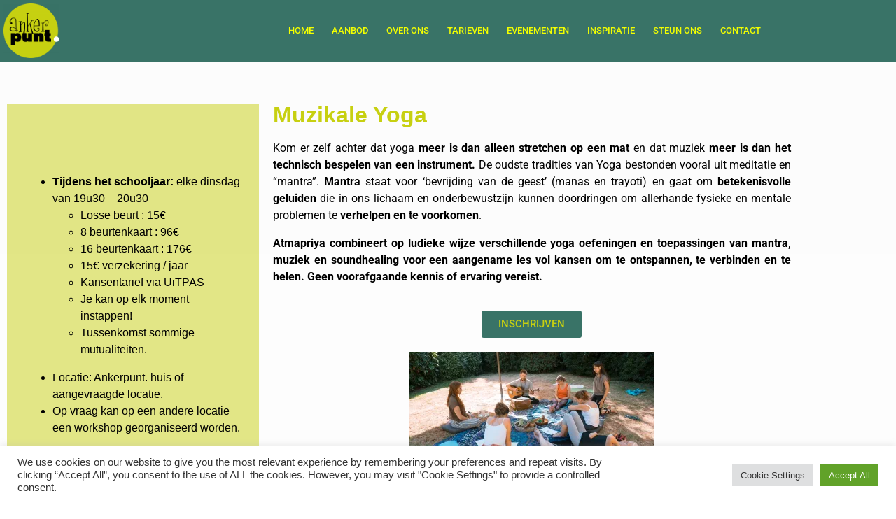

--- FILE ---
content_type: text/html; charset=UTF-8
request_url: https://ankerpunt.be/muzikale-yoga/
body_size: 25655
content:
<!DOCTYPE html>
<html lang="nl-BE">
<head>
	<meta charset="UTF-8">
	<meta name="viewport" content="width=device-width, initial-scale=1.0, viewport-fit=cover" />		<meta name='robots' content='index, follow, max-image-preview:large, max-snippet:-1, max-video-preview:-1' />

	<!-- This site is optimized with the Yoast SEO plugin v26.8 - https://yoast.com/product/yoast-seo-wordpress/ -->
	<title>Muzikale yoga - Ankerpunt VZW</title>
	<meta name="description" content="Muzikale Yoga bij Ankerpunt: een unieke combinatie van yoga en muziek om ontspanning, focus en energie te bevorderen!" />
	<link rel="canonical" href="https://ankerpunt.be/muzikale-yoga/" />
	<meta property="og:locale" content="nl_BE" />
	<meta property="og:type" content="article" />
	<meta property="og:title" content="Muzikale yoga - Ankerpunt VZW" />
	<meta property="og:description" content="Muzikale Yoga bij Ankerpunt: een unieke combinatie van yoga en muziek om ontspanning, focus en energie te bevorderen!" />
	<meta property="og:url" content="https://ankerpunt.be/muzikale-yoga/" />
	<meta property="og:site_name" content="Ankerpunt VZW" />
	<meta property="article:publisher" content="https://www.facebook.com/Ankerpunt/" />
	<meta property="article:modified_time" content="2025-03-28T16:11:11+00:00" />
	<meta property="og:image" content="https://usercontent.one/wp/ankerpunt.be/wp-content/uploads/elementor/thumbs/muzikale-yoga-1-pdjibrpnsqhdy0ex6au8305ivzuww8uw6pi65uf0a4.jpg?media=1768578623" />
	<meta name="twitter:card" content="summary_large_image" />
	<meta name="twitter:label1" content="Geschatte leestijd" />
	<meta name="twitter:data1" content="1 minuut" />
	<script data-jetpack-boost="ignore" type="application/ld+json" class="yoast-schema-graph">{"@context":"https://schema.org","@graph":[{"@type":"WebPage","@id":"https://ankerpunt.be/muzikale-yoga/","url":"https://ankerpunt.be/muzikale-yoga/","name":"Muzikale yoga - Ankerpunt VZW","isPartOf":{"@id":"https://ankerpunt.be/#website"},"primaryImageOfPage":{"@id":"https://ankerpunt.be/muzikale-yoga/#primaryimage"},"image":{"@id":"https://ankerpunt.be/muzikale-yoga/#primaryimage"},"thumbnailUrl":"https://ankerpunt.be/wp-content/uploads/elementor/thumbs/muzikale-yoga-1-pdjibrpnsqhdy0ex6au8305ivzuww8uw6pi65uf0a4.jpg","datePublished":"2021-09-02T13:26:14+00:00","dateModified":"2025-03-28T16:11:11+00:00","description":"Muzikale Yoga bij Ankerpunt: een unieke combinatie van yoga en muziek om ontspanning, focus en energie te bevorderen!","breadcrumb":{"@id":"https://ankerpunt.be/muzikale-yoga/#breadcrumb"},"inLanguage":"nl-BE","potentialAction":[{"@type":"ReadAction","target":["https://ankerpunt.be/muzikale-yoga/"]}]},{"@type":"ImageObject","inLanguage":"nl-BE","@id":"https://ankerpunt.be/muzikale-yoga/#primaryimage","url":"https://ankerpunt.be/wp-content/uploads/elementor/thumbs/muzikale-yoga-1-pdjibrpnsqhdy0ex6au8305ivzuww8uw6pi65uf0a4.jpg","contentUrl":"https://ankerpunt.be/wp-content/uploads/elementor/thumbs/muzikale-yoga-1-pdjibrpnsqhdy0ex6au8305ivzuww8uw6pi65uf0a4.jpg"},{"@type":"BreadcrumbList","@id":"https://ankerpunt.be/muzikale-yoga/#breadcrumb","itemListElement":[{"@type":"ListItem","position":1,"name":"Home","item":"https://ankerpunt.be/"},{"@type":"ListItem","position":2,"name":"Muzikale yoga"}]},{"@type":"WebSite","@id":"https://ankerpunt.be/#website","url":"https://ankerpunt.be/","name":"Ankerpunt VZW","description":"Een groepspraktijk voor therapie, diagnostiek, studiebegeleiding, logopedie, lezingen, workshops en kampjes rond welbevinden en een gezonde geest in een gezond lichaam.","publisher":{"@id":"https://ankerpunt.be/#organization"},"potentialAction":[{"@type":"SearchAction","target":{"@type":"EntryPoint","urlTemplate":"https://ankerpunt.be/?s={search_term_string}"},"query-input":{"@type":"PropertyValueSpecification","valueRequired":true,"valueName":"search_term_string"}}],"inLanguage":"nl-BE"},{"@type":"Organization","@id":"https://ankerpunt.be/#organization","name":"Ankerpunt vzw","url":"https://ankerpunt.be/","logo":{"@type":"ImageObject","inLanguage":"nl-BE","@id":"https://ankerpunt.be/#/schema/logo/image/","url":"https://i0.wp.com/ankerpunt.be/wp-content/uploads/2021/07/ankerpunt-logo-800px.png?fit=200%2C198&ssl=1","contentUrl":"https://i0.wp.com/ankerpunt.be/wp-content/uploads/2021/07/ankerpunt-logo-800px.png?fit=200%2C198&ssl=1","width":200,"height":198,"caption":"Ankerpunt vzw"},"image":{"@id":"https://ankerpunt.be/#/schema/logo/image/"},"sameAs":["https://www.facebook.com/Ankerpunt/","https://www.instagram.com/ankerpunt_vzw/"]}]}</script>
	<!-- / Yoast SEO plugin. -->


<link rel='dns-prefetch' href='//cdn.jsdelivr.net' />
<link rel='dns-prefetch' href='//www.googletagmanager.com' />
<link rel='dns-prefetch' href='//stats.wp.com' />
<link rel='preconnect' href='//i0.wp.com' />
<link rel='preconnect' href='//c0.wp.com' />
<link rel="alternate" type="application/rss+xml" title="Ankerpunt VZW &raquo; feed" href="https://ankerpunt.be/feed/" />
<link rel="alternate" type="application/rss+xml" title="Ankerpunt VZW &raquo; reactiesfeed" href="https://ankerpunt.be/comments/feed/" />
<link rel="alternate" type="text/calendar" title="Ankerpunt VZW &raquo; iCal feed" href="https://ankerpunt.be/events/?ical=1" />
<link rel="alternate" title="oEmbed (JSON)" type="application/json+oembed" href="https://ankerpunt.be/wp-json/oembed/1.0/embed?url=https%3A%2F%2Fankerpunt.be%2Fmuzikale-yoga%2F" />
<link rel="alternate" title="oEmbed (XML)" type="text/xml+oembed" href="https://ankerpunt.be/wp-json/oembed/1.0/embed?url=https%3A%2F%2Fankerpunt.be%2Fmuzikale-yoga%2F&#038;format=xml" />
		<!-- This site uses the Google Analytics by MonsterInsights plugin v9.11.1 - Using Analytics tracking - https://www.monsterinsights.com/ -->
							
			
							<!-- / Google Analytics by MonsterInsights -->
		<link rel='stylesheet' id='all-css-be7348ec5a82f6431fff06efc547c289' href='https://usercontent.one/wp/ankerpunt.be/wp-content/boost-cache/static/acd48ead95.min.css?media=1768578623' type='text/css' media='all' />
<style id='my-calendar-style-inline-css'>

/* Styles by My Calendar - Joe Dolson https://www.joedolson.com/ */

.my-calendar-modal .event-title svg { background-color: #f1e6b8; padding: 3px; }
.mc-main .mc_evenement .event-title, .mc-main .mc_evenement .event-title a { background: #f1e6b8 !important; color: #000000 !important; }
.mc-main .mc_evenement .event-title button { background: #f1e6b8 !important; color: #000000 !important; }
.mc-main .mc_evenement .event-title a:hover, .mc-main .mc_evenement .event-title a:focus { background: #ffffeb !important;}
.mc-main .mc_evenement .event-title button:hover, .mc-main .mc_evenement .event-title button:focus { background: #ffffeb !important;}
.my-calendar-modal .event-title svg { background-color: #c7d011; padding: 3px; }
.mc-main .mc_workshop-kindjongere .event-title, .mc-main .mc_workshop-kindjongere .event-title a { background: #c7d011 !important; color: #000000 !important; }
.mc-main .mc_workshop-kindjongere .event-title button { background: #c7d011 !important; color: #000000 !important; }
.mc-main .mc_workshop-kindjongere .event-title a:hover, .mc-main .mc_workshop-kindjongere .event-title a:focus { background: #faff44 !important;}
.mc-main .mc_workshop-kindjongere .event-title button:hover, .mc-main .mc_workshop-kindjongere .event-title button:focus { background: #faff44 !important;}
.my-calendar-modal .event-title svg { background-color: #397367; padding: 3px; }
.mc-main .mc_workshop-enz-volwassene .event-title, .mc-main .mc_workshop-enz-volwassene .event-title a { background: #397367 !important; color: #ffffff !important; }
.mc-main .mc_workshop-enz-volwassene .event-title button { background: #397367 !important; color: #ffffff !important; }
.mc-main .mc_workshop-enz-volwassene .event-title a:hover, .mc-main .mc_workshop-enz-volwassene .event-title a:focus { background: #064034 !important;}
.mc-main .mc_workshop-enz-volwassene .event-title button:hover, .mc-main .mc_workshop-enz-volwassene .event-title button:focus { background: #064034 !important;}
.mc-main, .mc-event, .my-calendar-modal, .my-calendar-modal-overlay, .mc-event-list {--primary-dark: #313233; --primary-light: #fff; --secondary-light: #fff; --secondary-dark: #000; --highlight-dark: #666; --highlight-light: #efefef; --close-button: #b32d2e; --search-highlight-bg: #f5e6ab; --navbar-background: transparent; --nav-button-bg: #fff; --nav-button-color: #313233; --nav-button-border: #313233; --nav-input-border: #313233; --nav-input-background: #fff; --nav-input-color: #313233; --grid-cell-border: #0000001f; --grid-header-border: #313233; --grid-header-color: #313233; --grid-weekend-color: #313233; --grid-header-bg: transparent; --grid-weekend-bg: transparent; --grid-cell-background: transparent; --current-day-border: #313233; --current-day-color: #313233; --current-day-bg: transparent; --date-has-events-bg: #313233; --date-has-events-color: #f6f7f7; --calendar-heading: clamp( 1.125rem, 24px, 2.5rem ); --event-title: clamp( 1.25rem, 24px, 2.5rem ); --grid-date: 16px; --grid-date-heading: clamp( .75rem, 16px, 1.5rem ); --modal-title: 1.5rem; --navigation-controls: clamp( .75rem, 16px, 1.5rem ); --card-heading: 1.125rem; --list-date: 1.25rem; --author-card: clamp( .75rem, 14px, 1.5rem); --single-event-title: clamp( 1.25rem, 24px, 2.5rem ); --mini-time-text: clamp( .75rem, 14px 1.25rem ); --list-event-date: 1.25rem; --list-event-title: 1.2rem; --grid-max-width: 1260px; --list-preset-border-color: #000000; --list-preset-stripe-background: rgba( 0,0,0,.04 ); --list-preset-date-badge-background: #000; --list-preset-date-badge-color: #fff; --list-preset-background: transparent; --category-mc_evenement: #f1e6b8; --category-mc_workshop-kindjongere: #c7d011; --category-mc_workshop-enz-volwassene: #397367; }
/*# sourceURL=my-calendar-style-inline-css */
</style>
<style id='wp-img-auto-sizes-contain-inline-css'>
img:is([sizes=auto i],[sizes^="auto," i]){contain-intrinsic-size:3000px 1500px}
/*# sourceURL=wp-img-auto-sizes-contain-inline-css */
</style>
<style id='wp-emoji-styles-inline-css'>

	img.wp-smiley, img.emoji {
		display: inline !important;
		border: none !important;
		box-shadow: none !important;
		height: 1em !important;
		width: 1em !important;
		margin: 0 0.07em !important;
		vertical-align: -0.1em !important;
		background: none !important;
		padding: 0 !important;
	}
/*# sourceURL=wp-emoji-styles-inline-css */
</style>
<style id='classic-theme-styles-inline-css'>
/*! This file is auto-generated */
.wp-block-button__link{color:#fff;background-color:#32373c;border-radius:9999px;box-shadow:none;text-decoration:none;padding:calc(.667em + 2px) calc(1.333em + 2px);font-size:1.125em}.wp-block-file__button{background:#32373c;color:#fff;text-decoration:none}
/*# sourceURL=/wp-includes/css/classic-themes.min.css */
</style>
<style id='jetpack-sharing-buttons-style-inline-css'>
.jetpack-sharing-buttons__services-list{display:flex;flex-direction:row;flex-wrap:wrap;gap:0;list-style-type:none;margin:5px;padding:0}.jetpack-sharing-buttons__services-list.has-small-icon-size{font-size:12px}.jetpack-sharing-buttons__services-list.has-normal-icon-size{font-size:16px}.jetpack-sharing-buttons__services-list.has-large-icon-size{font-size:24px}.jetpack-sharing-buttons__services-list.has-huge-icon-size{font-size:36px}@media print{.jetpack-sharing-buttons__services-list{display:none!important}}.editor-styles-wrapper .wp-block-jetpack-sharing-buttons{gap:0;padding-inline-start:0}ul.jetpack-sharing-buttons__services-list.has-background{padding:1.25em 2.375em}
/*# sourceURL=https://usercontent.one/wp/ankerpunt.be/wp-content/plugins/jetpack/_inc/blocks/sharing-buttons/view.css?media=1768578623 */
</style>
<style id='filebird-block-filebird-gallery-style-inline-css'>
ul.filebird-block-filebird-gallery{margin:auto!important;padding:0!important;width:100%}ul.filebird-block-filebird-gallery.layout-grid{display:grid;grid-gap:20px;align-items:stretch;grid-template-columns:repeat(var(--columns),1fr);justify-items:stretch}ul.filebird-block-filebird-gallery.layout-grid li img{border:1px solid #ccc;box-shadow:2px 2px 6px 0 rgba(0,0,0,.3);height:100%;max-width:100%;-o-object-fit:cover;object-fit:cover;width:100%}ul.filebird-block-filebird-gallery.layout-masonry{-moz-column-count:var(--columns);-moz-column-gap:var(--space);column-gap:var(--space);-moz-column-width:var(--min-width);columns:var(--min-width) var(--columns);display:block;overflow:auto}ul.filebird-block-filebird-gallery.layout-masonry li{margin-bottom:var(--space)}ul.filebird-block-filebird-gallery li{list-style:none}ul.filebird-block-filebird-gallery li figure{height:100%;margin:0;padding:0;position:relative;width:100%}ul.filebird-block-filebird-gallery li figure figcaption{background:linear-gradient(0deg,rgba(0,0,0,.7),rgba(0,0,0,.3) 70%,transparent);bottom:0;box-sizing:border-box;color:#fff;font-size:.8em;margin:0;max-height:100%;overflow:auto;padding:3em .77em .7em;position:absolute;text-align:center;width:100%;z-index:2}ul.filebird-block-filebird-gallery li figure figcaption a{color:inherit}

/*# sourceURL=https://usercontent.one/wp/ankerpunt.be/wp-content/plugins/filebird/blocks/filebird-gallery/build/style-index.css?media=1768578623 */
</style>
<style id='global-styles-inline-css'>
:root{--wp--preset--aspect-ratio--square: 1;--wp--preset--aspect-ratio--4-3: 4/3;--wp--preset--aspect-ratio--3-4: 3/4;--wp--preset--aspect-ratio--3-2: 3/2;--wp--preset--aspect-ratio--2-3: 2/3;--wp--preset--aspect-ratio--16-9: 16/9;--wp--preset--aspect-ratio--9-16: 9/16;--wp--preset--color--black: #000000;--wp--preset--color--cyan-bluish-gray: #abb8c3;--wp--preset--color--white: #ffffff;--wp--preset--color--pale-pink: #f78da7;--wp--preset--color--vivid-red: #cf2e2e;--wp--preset--color--luminous-vivid-orange: #ff6900;--wp--preset--color--luminous-vivid-amber: #fcb900;--wp--preset--color--light-green-cyan: #7bdcb5;--wp--preset--color--vivid-green-cyan: #00d084;--wp--preset--color--pale-cyan-blue: #8ed1fc;--wp--preset--color--vivid-cyan-blue: #0693e3;--wp--preset--color--vivid-purple: #9b51e0;--wp--preset--gradient--vivid-cyan-blue-to-vivid-purple: linear-gradient(135deg,rgb(6,147,227) 0%,rgb(155,81,224) 100%);--wp--preset--gradient--light-green-cyan-to-vivid-green-cyan: linear-gradient(135deg,rgb(122,220,180) 0%,rgb(0,208,130) 100%);--wp--preset--gradient--luminous-vivid-amber-to-luminous-vivid-orange: linear-gradient(135deg,rgb(252,185,0) 0%,rgb(255,105,0) 100%);--wp--preset--gradient--luminous-vivid-orange-to-vivid-red: linear-gradient(135deg,rgb(255,105,0) 0%,rgb(207,46,46) 100%);--wp--preset--gradient--very-light-gray-to-cyan-bluish-gray: linear-gradient(135deg,rgb(238,238,238) 0%,rgb(169,184,195) 100%);--wp--preset--gradient--cool-to-warm-spectrum: linear-gradient(135deg,rgb(74,234,220) 0%,rgb(151,120,209) 20%,rgb(207,42,186) 40%,rgb(238,44,130) 60%,rgb(251,105,98) 80%,rgb(254,248,76) 100%);--wp--preset--gradient--blush-light-purple: linear-gradient(135deg,rgb(255,206,236) 0%,rgb(152,150,240) 100%);--wp--preset--gradient--blush-bordeaux: linear-gradient(135deg,rgb(254,205,165) 0%,rgb(254,45,45) 50%,rgb(107,0,62) 100%);--wp--preset--gradient--luminous-dusk: linear-gradient(135deg,rgb(255,203,112) 0%,rgb(199,81,192) 50%,rgb(65,88,208) 100%);--wp--preset--gradient--pale-ocean: linear-gradient(135deg,rgb(255,245,203) 0%,rgb(182,227,212) 50%,rgb(51,167,181) 100%);--wp--preset--gradient--electric-grass: linear-gradient(135deg,rgb(202,248,128) 0%,rgb(113,206,126) 100%);--wp--preset--gradient--midnight: linear-gradient(135deg,rgb(2,3,129) 0%,rgb(40,116,252) 100%);--wp--preset--font-size--small: 13px;--wp--preset--font-size--medium: 20px;--wp--preset--font-size--large: 36px;--wp--preset--font-size--x-large: 42px;--wp--preset--spacing--20: 0.44rem;--wp--preset--spacing--30: 0.67rem;--wp--preset--spacing--40: 1rem;--wp--preset--spacing--50: 1.5rem;--wp--preset--spacing--60: 2.25rem;--wp--preset--spacing--70: 3.38rem;--wp--preset--spacing--80: 5.06rem;--wp--preset--shadow--natural: 6px 6px 9px rgba(0, 0, 0, 0.2);--wp--preset--shadow--deep: 12px 12px 50px rgba(0, 0, 0, 0.4);--wp--preset--shadow--sharp: 6px 6px 0px rgba(0, 0, 0, 0.2);--wp--preset--shadow--outlined: 6px 6px 0px -3px rgb(255, 255, 255), 6px 6px rgb(0, 0, 0);--wp--preset--shadow--crisp: 6px 6px 0px rgb(0, 0, 0);}:where(.is-layout-flex){gap: 0.5em;}:where(.is-layout-grid){gap: 0.5em;}body .is-layout-flex{display: flex;}.is-layout-flex{flex-wrap: wrap;align-items: center;}.is-layout-flex > :is(*, div){margin: 0;}body .is-layout-grid{display: grid;}.is-layout-grid > :is(*, div){margin: 0;}:where(.wp-block-columns.is-layout-flex){gap: 2em;}:where(.wp-block-columns.is-layout-grid){gap: 2em;}:where(.wp-block-post-template.is-layout-flex){gap: 1.25em;}:where(.wp-block-post-template.is-layout-grid){gap: 1.25em;}.has-black-color{color: var(--wp--preset--color--black) !important;}.has-cyan-bluish-gray-color{color: var(--wp--preset--color--cyan-bluish-gray) !important;}.has-white-color{color: var(--wp--preset--color--white) !important;}.has-pale-pink-color{color: var(--wp--preset--color--pale-pink) !important;}.has-vivid-red-color{color: var(--wp--preset--color--vivid-red) !important;}.has-luminous-vivid-orange-color{color: var(--wp--preset--color--luminous-vivid-orange) !important;}.has-luminous-vivid-amber-color{color: var(--wp--preset--color--luminous-vivid-amber) !important;}.has-light-green-cyan-color{color: var(--wp--preset--color--light-green-cyan) !important;}.has-vivid-green-cyan-color{color: var(--wp--preset--color--vivid-green-cyan) !important;}.has-pale-cyan-blue-color{color: var(--wp--preset--color--pale-cyan-blue) !important;}.has-vivid-cyan-blue-color{color: var(--wp--preset--color--vivid-cyan-blue) !important;}.has-vivid-purple-color{color: var(--wp--preset--color--vivid-purple) !important;}.has-black-background-color{background-color: var(--wp--preset--color--black) !important;}.has-cyan-bluish-gray-background-color{background-color: var(--wp--preset--color--cyan-bluish-gray) !important;}.has-white-background-color{background-color: var(--wp--preset--color--white) !important;}.has-pale-pink-background-color{background-color: var(--wp--preset--color--pale-pink) !important;}.has-vivid-red-background-color{background-color: var(--wp--preset--color--vivid-red) !important;}.has-luminous-vivid-orange-background-color{background-color: var(--wp--preset--color--luminous-vivid-orange) !important;}.has-luminous-vivid-amber-background-color{background-color: var(--wp--preset--color--luminous-vivid-amber) !important;}.has-light-green-cyan-background-color{background-color: var(--wp--preset--color--light-green-cyan) !important;}.has-vivid-green-cyan-background-color{background-color: var(--wp--preset--color--vivid-green-cyan) !important;}.has-pale-cyan-blue-background-color{background-color: var(--wp--preset--color--pale-cyan-blue) !important;}.has-vivid-cyan-blue-background-color{background-color: var(--wp--preset--color--vivid-cyan-blue) !important;}.has-vivid-purple-background-color{background-color: var(--wp--preset--color--vivid-purple) !important;}.has-black-border-color{border-color: var(--wp--preset--color--black) !important;}.has-cyan-bluish-gray-border-color{border-color: var(--wp--preset--color--cyan-bluish-gray) !important;}.has-white-border-color{border-color: var(--wp--preset--color--white) !important;}.has-pale-pink-border-color{border-color: var(--wp--preset--color--pale-pink) !important;}.has-vivid-red-border-color{border-color: var(--wp--preset--color--vivid-red) !important;}.has-luminous-vivid-orange-border-color{border-color: var(--wp--preset--color--luminous-vivid-orange) !important;}.has-luminous-vivid-amber-border-color{border-color: var(--wp--preset--color--luminous-vivid-amber) !important;}.has-light-green-cyan-border-color{border-color: var(--wp--preset--color--light-green-cyan) !important;}.has-vivid-green-cyan-border-color{border-color: var(--wp--preset--color--vivid-green-cyan) !important;}.has-pale-cyan-blue-border-color{border-color: var(--wp--preset--color--pale-cyan-blue) !important;}.has-vivid-cyan-blue-border-color{border-color: var(--wp--preset--color--vivid-cyan-blue) !important;}.has-vivid-purple-border-color{border-color: var(--wp--preset--color--vivid-purple) !important;}.has-vivid-cyan-blue-to-vivid-purple-gradient-background{background: var(--wp--preset--gradient--vivid-cyan-blue-to-vivid-purple) !important;}.has-light-green-cyan-to-vivid-green-cyan-gradient-background{background: var(--wp--preset--gradient--light-green-cyan-to-vivid-green-cyan) !important;}.has-luminous-vivid-amber-to-luminous-vivid-orange-gradient-background{background: var(--wp--preset--gradient--luminous-vivid-amber-to-luminous-vivid-orange) !important;}.has-luminous-vivid-orange-to-vivid-red-gradient-background{background: var(--wp--preset--gradient--luminous-vivid-orange-to-vivid-red) !important;}.has-very-light-gray-to-cyan-bluish-gray-gradient-background{background: var(--wp--preset--gradient--very-light-gray-to-cyan-bluish-gray) !important;}.has-cool-to-warm-spectrum-gradient-background{background: var(--wp--preset--gradient--cool-to-warm-spectrum) !important;}.has-blush-light-purple-gradient-background{background: var(--wp--preset--gradient--blush-light-purple) !important;}.has-blush-bordeaux-gradient-background{background: var(--wp--preset--gradient--blush-bordeaux) !important;}.has-luminous-dusk-gradient-background{background: var(--wp--preset--gradient--luminous-dusk) !important;}.has-pale-ocean-gradient-background{background: var(--wp--preset--gradient--pale-ocean) !important;}.has-electric-grass-gradient-background{background: var(--wp--preset--gradient--electric-grass) !important;}.has-midnight-gradient-background{background: var(--wp--preset--gradient--midnight) !important;}.has-small-font-size{font-size: var(--wp--preset--font-size--small) !important;}.has-medium-font-size{font-size: var(--wp--preset--font-size--medium) !important;}.has-large-font-size{font-size: var(--wp--preset--font-size--large) !important;}.has-x-large-font-size{font-size: var(--wp--preset--font-size--x-large) !important;}
:where(.wp-block-post-template.is-layout-flex){gap: 1.25em;}:where(.wp-block-post-template.is-layout-grid){gap: 1.25em;}
:where(.wp-block-term-template.is-layout-flex){gap: 1.25em;}:where(.wp-block-term-template.is-layout-grid){gap: 1.25em;}
:where(.wp-block-columns.is-layout-flex){gap: 2em;}:where(.wp-block-columns.is-layout-grid){gap: 2em;}
:root :where(.wp-block-pullquote){font-size: 1.5em;line-height: 1.6;}
/*# sourceURL=global-styles-inline-css */
</style>
<style id='dominant-color-styles-inline-css'>
img[data-dominant-color]:not(.has-transparency) { background-color: var(--dominant-color); }
/*# sourceURL=dominant-color-styles-inline-css */
</style>
<link rel='stylesheet' id='dearflip-css-css' href='https://cdn.jsdelivr.net/npm/@dearhive/dearflip-jquery-flipbook@1.7.3/dflip/css/dflip.min.css?ver=1.7.3' media='all' />
<link rel='stylesheet' id='dashicons-css' href='https://ankerpunt.be/wp-includes/css/dashicons.min.css?ver=e0ada5bb8005e23c52ab88494c06fd0f' media='all' />






<!-- Google tag (gtag.js) snippet added by Site Kit -->
<!-- Google Analytics snippet added by Site Kit -->



<link rel="https://api.w.org/" href="https://ankerpunt.be/wp-json/" /><link rel="alternate" title="JSON" type="application/json" href="https://ankerpunt.be/wp-json/wp/v2/pages/2037" /><link rel="EditURI" type="application/rsd+xml" title="RSD" href="https://ankerpunt.be/xmlrpc.php?rsd" />
<meta name="generator" content="dominant-color-images 1.2.0">
<meta name="generator" content="Site Kit by Google 1.170.0" /><meta name="tec-api-version" content="v1"><meta name="tec-api-origin" content="https://ankerpunt.be"><link rel="alternate" href="https://ankerpunt.be/wp-json/tribe/events/v1/" />	<style>img#wpstats{display:none}</style>
		<meta name="mobile-web-app-capable" content="yes">
<meta name="apple-mobile-web-app-capable" content="yes">
<meta name="apple-mobile-web-app-title" content="Ankerpunt VZW - Een groepspraktijk voor therapie, diagnostiek, studiebegeleiding, logopedie, lezingen, workshops en kampjes rond welbevinden en een gezonde geest in een gezond lichaam.">
<meta name="generator" content="Elementor 3.34.2; features: e_font_icon_svg, additional_custom_breakpoints; settings: css_print_method-external, google_font-enabled, font_display-auto">
			<style>
				.e-con.e-parent:nth-of-type(n+4):not(.e-lazyloaded):not(.e-no-lazyload),
				.e-con.e-parent:nth-of-type(n+4):not(.e-lazyloaded):not(.e-no-lazyload) * {
					background-image: none !important;
				}
				@media screen and (max-height: 1024px) {
					.e-con.e-parent:nth-of-type(n+3):not(.e-lazyloaded):not(.e-no-lazyload),
					.e-con.e-parent:nth-of-type(n+3):not(.e-lazyloaded):not(.e-no-lazyload) * {
						background-image: none !important;
					}
				}
				@media screen and (max-height: 640px) {
					.e-con.e-parent:nth-of-type(n+2):not(.e-lazyloaded):not(.e-no-lazyload),
					.e-con.e-parent:nth-of-type(n+2):not(.e-lazyloaded):not(.e-no-lazyload) * {
						background-image: none !important;
					}
				}
			</style>
			<link rel="icon" href="https://i0.wp.com/ankerpunt.be/wp-content/uploads/2021/08/cropped-Website-Logo-Test.png?fit=32%2C32&#038;ssl=1" sizes="32x32" />
<link rel="icon" href="https://i0.wp.com/ankerpunt.be/wp-content/uploads/2021/08/cropped-Website-Logo-Test.png?fit=192%2C192&#038;ssl=1" sizes="192x192" />
<link rel="apple-touch-icon" href="https://i0.wp.com/ankerpunt.be/wp-content/uploads/2021/08/cropped-Website-Logo-Test.png?fit=180%2C180&#038;ssl=1" />
<meta name="msapplication-TileImage" content="https://i0.wp.com/ankerpunt.be/wp-content/uploads/2021/08/cropped-Website-Logo-Test.png?fit=270%2C270&#038;ssl=1" />
		<style id="wp-custom-css">
			/* --- FONT --- */
body {
 font-family: 'Arial', sans-serif;
}

.img-fluid{
	width: 75px;
}
.entry-title {
display: none;
}

/* --- kalender --- */

.tribe-events-c-ical{
	display: none;
}
.tribe-events-cal-links{
	display: none;
}		</style>
		</head>
<body data-rsssl=1 class="wp-singular page-template page-template-page-templates page-template-empty page-template-page-templatesempty-php page page-id-2037 wp-custom-logo wp-embed-responsive wp-theme-ankerpunt tribe-no-js ankerpunt elementor-default elementor-template-full-width elementor-kit-45 elementor-page elementor-page-2037">
		<div data-elementor-type="header" data-elementor-id="13159" class="elementor elementor-13159 elementor-location-header" data-elementor-post-type="elementor_library">
					<nav class="elementor-section elementor-top-section elementor-element elementor-element-3fab486b elementor-section-content-middle elementor-section-boxed elementor-section-height-default elementor-section-height-default" data-id="3fab486b" data-element_type="section" data-settings="{&quot;background_background&quot;:&quot;classic&quot;,&quot;sticky&quot;:&quot;top&quot;,&quot;sticky_on&quot;:[&quot;desktop&quot;],&quot;background_motion_fx_motion_fx_scrolling&quot;:&quot;yes&quot;,&quot;background_motion_fx_opacity_effect&quot;:&quot;yes&quot;,&quot;background_motion_fx_opacity_direction&quot;:&quot;out-in-out&quot;,&quot;background_motion_fx_opacity_level&quot;:{&quot;unit&quot;:&quot;px&quot;,&quot;size&quot;:3,&quot;sizes&quot;:[]},&quot;background_motion_fx_opacity_range&quot;:{&quot;unit&quot;:&quot;%&quot;,&quot;size&quot;:&quot;&quot;,&quot;sizes&quot;:{&quot;start&quot;:0,&quot;end&quot;:99}},&quot;background_motion_fx_devices&quot;:[&quot;desktop&quot;,&quot;tablet&quot;,&quot;mobile&quot;],&quot;sticky_offset&quot;:0,&quot;sticky_effects_offset&quot;:0,&quot;sticky_anchor_link_offset&quot;:0}">
						<div class="elementor-container elementor-column-gap-no">
					<div class="elementor-column elementor-col-100 elementor-top-column elementor-element elementor-element-5de93de8" data-id="5de93de8" data-element_type="column" data-settings="{&quot;background_background&quot;:&quot;classic&quot;}">
			<div class="elementor-widget-wrap elementor-element-populated">
						<div class="elementor-element elementor-element-297c73a elementor-widget__width-initial elementor-widget elementor-widget-tl-site-logo" data-id="297c73a" data-element_type="widget" data-widget_type="tl-site-logo.default">
				<div class="elementor-widget-container">
					<a href="https://ankerpunt.be"><img src="https://i0.wp.com/ankerpunt.be/wp-content/uploads/2021/07/ankerpunt-logo-800px.png?fit=200%2C198&#038;ssl=1" title="ankerpunt-logo-800px" alt="ankerpunt logo" class="attachment-full size-full wp-image-16" loading="lazy" /></a>				</div>
				</div>
				<div class="elementor-element elementor-element-2616ecf2 elementor-nav-menu--stretch elementor-nav-menu__align-end elementor-nav-menu__text-align-center elementor-widget__width-initial elementor-widget-mobile__width-initial elementor-nav-menu--dropdown-tablet elementor-nav-menu--toggle elementor-nav-menu--burger elementor-widget elementor-widget-nav-menu" data-id="2616ecf2" data-element_type="widget" data-settings="{&quot;full_width&quot;:&quot;stretch&quot;,&quot;toggle_icon_hover_animation&quot;:&quot;skew-backward&quot;,&quot;layout&quot;:&quot;horizontal&quot;,&quot;submenu_icon&quot;:{&quot;value&quot;:&quot;&lt;svg class=\&quot;e-font-icon-svg e-fas-caret-down\&quot; viewBox=\&quot;0 0 320 512\&quot; xmlns=\&quot;http:\/\/www.w3.org\/2000\/svg\&quot;&gt;&lt;path d=\&quot;M31.3 192h257.3c17.8 0 26.7 21.5 14.1 34.1L174.1 354.8c-7.8 7.8-20.5 7.8-28.3 0L17.2 226.1C4.6 213.5 13.5 192 31.3 192z\&quot;&gt;&lt;\/path&gt;&lt;\/svg&gt;&quot;,&quot;library&quot;:&quot;fa-solid&quot;},&quot;toggle&quot;:&quot;burger&quot;}" data-widget_type="nav-menu.default">
								<nav aria-label="Menu" class="elementor-nav-menu--main elementor-nav-menu__container elementor-nav-menu--layout-horizontal e--pointer-background e--animation-shutter-out-horizontal">
				<ul id="menu-1-2616ecf2" class="elementor-nav-menu"><li class="menu-item menu-item-type-post_type menu-item-object-page menu-item-home menu-item-22585"><a href="https://ankerpunt.be/" class="elementor-item">Home</a></li>
<li class="menu-item menu-item-type-post_type menu-item-object-page menu-item-has-children menu-item-14513"><a href="https://ankerpunt.be/aanbod/" class="elementor-item">Aanbod</a>
<ul class="sub-menu elementor-nav-menu--dropdown">
	<li class="menu-item menu-item-type-post_type menu-item-object-page menu-item-25120"><a href="https://ankerpunt.be/aanbod/begeleiding/" class="elementor-sub-item">Begeleiding</a></li>
	<li class="menu-item menu-item-type-post_type menu-item-object-page menu-item-25119"><a href="https://ankerpunt.be/aanbod/groepsaanbod/" class="elementor-sub-item">Kampen &#038; workshops</a></li>
	<li class="menu-item menu-item-type-post_type menu-item-object-page menu-item-25118"><a href="https://ankerpunt.be/trainingen/" class="elementor-sub-item">Expertisecentrum</a></li>
</ul>
</li>
<li class="menu-item menu-item-type-post_type menu-item-object-page menu-item-has-children menu-item-124"><a href="https://ankerpunt.be/over-ons/" class="elementor-item">Over ons</a>
<ul class="sub-menu elementor-nav-menu--dropdown">
	<li class="menu-item menu-item-type-post_type menu-item-object-page menu-item-119"><a href="https://ankerpunt.be/over-ons/ankerpunt/" class="elementor-sub-item">Over Ankerpunt</a></li>
	<li class="menu-item menu-item-type-post_type menu-item-object-page menu-item-118"><a href="https://ankerpunt.be/over-ons/het-team/" class="elementor-sub-item">Het team</a></li>
	<li class="menu-item menu-item-type-post_type menu-item-object-page menu-item-14996"><a href="https://ankerpunt.be/over-ons/ankerpunt-2-pijlers/" class="elementor-sub-item">De 2 Pijlers van Ankerpunt</a></li>
	<li class="menu-item menu-item-type-post_type menu-item-object-page menu-item-1979"><a href="https://ankerpunt.be/over-ons/vacatures/" class="elementor-sub-item">Vacatures</a></li>
	<li class="menu-item menu-item-type-post_type menu-item-object-page menu-item-9645"><a href="https://ankerpunt.be/over-ons/partners/" class="elementor-sub-item">Partners</a></li>
</ul>
</li>
<li class="menu-item menu-item-type-post_type menu-item-object-page menu-item-has-children menu-item-121"><a href="https://ankerpunt.be/tarieven/" class="elementor-item">Tarieven</a>
<ul class="sub-menu elementor-nav-menu--dropdown">
	<li class="menu-item menu-item-type-post_type menu-item-object-page menu-item-2990"><a href="https://ankerpunt.be/tarieven/begeleiding-diagnostiek/" class="elementor-sub-item">Begeleiding en diagnostiek</a></li>
	<li class="menu-item menu-item-type-post_type menu-item-object-page menu-item-3007"><a href="https://ankerpunt.be/tarieven-workshops-kampjes/" class="elementor-sub-item">Workshops &#038; kampjes</a></li>
	<li class="menu-item menu-item-type-post_type menu-item-object-page menu-item-9102"><a href="https://ankerpunt.be/tarieven/opvang/" class="elementor-sub-item">Opvang</a></li>
	<li class="menu-item menu-item-type-post_type menu-item-object-page menu-item-3028"><a href="https://ankerpunt.be/tarieven/kansentarieven-en-kortingen/" class="elementor-sub-item">Kansentarieven en Kortingen</a></li>
	<li class="menu-item menu-item-type-post_type menu-item-object-page menu-item-3203"><a href="https://ankerpunt.be/tarieven/annulatievoorwaarden/" class="elementor-sub-item">Annulatievoorwaarden</a></li>
</ul>
</li>
<li class="menu-item menu-item-type-post_type menu-item-object-page menu-item-has-children menu-item-22360"><a href="https://ankerpunt.be/projecten-en-acties/" class="elementor-item">Evenementen</a>
<ul class="sub-menu elementor-nav-menu--dropdown">
	<li class="menu-item menu-item-type-post_type menu-item-object-page menu-item-25272"><a href="https://ankerpunt.be/contactbreuken-algemeen/" class="elementor-sub-item">Contactbreuken</a></li>
	<li class="menu-item menu-item-type-post_type menu-item-object-page menu-item-6239"><a href="https://ankerpunt.be/opendeurdag/" class="elementor-sub-item">Opendeurdag</a></li>
</ul>
</li>
<li class="menu-item menu-item-type-post_type menu-item-object-page menu-item-has-children menu-item-27276"><a href="https://ankerpunt.be/inspiratie-voor-ouders-en-begeleiders/" class="elementor-item">Inspiratie</a>
<ul class="sub-menu elementor-nav-menu--dropdown">
	<li class="menu-item menu-item-type-post_type menu-item-object-page menu-item-15932"><a href="https://ankerpunt.be/publicaties/nieuwsbrief/" class="elementor-sub-item">Nieuwsbrief</a></li>
	<li class="menu-item menu-item-type-post_type menu-item-object-page menu-item-23912"><a href="https://ankerpunt.be/boeken/" class="elementor-sub-item">Boeken</a></li>
	<li class="menu-item menu-item-type-post_type menu-item-object-page menu-item-11657"><a href="https://ankerpunt.be/publicaties/hey-ik-ben-oke-postkaartjes/" class="elementor-sub-item">Hey, ik ben oké Postkaartjes</a></li>
	<li class="menu-item menu-item-type-post_type menu-item-object-page menu-item-2467"><a href="https://ankerpunt.be/publicaties/blog/" class="elementor-sub-item">Blog</a></li>
	<li class="menu-item menu-item-type-post_type menu-item-object-page menu-item-5843"><a href="https://ankerpunt.be/publicaties/in-de-pers/" class="elementor-sub-item">In De Pers</a></li>
</ul>
</li>
<li class="menu-item menu-item-type-post_type menu-item-object-page menu-item-has-children menu-item-3188"><a href="https://ankerpunt.be/ankerpunt-steunen/" class="elementor-item">Steun Ons</a>
<ul class="sub-menu elementor-nav-menu--dropdown">
	<li class="menu-item menu-item-type-post_type menu-item-object-page menu-item-14141"><a href="https://ankerpunt.be/ankerpunt-steunen/" class="elementor-sub-item">Ankerpunt Steunen</a></li>
	<li class="menu-item menu-item-type-post_type menu-item-object-page menu-item-16447"><a href="https://ankerpunt.be/als-vrijwilliger/" class="elementor-sub-item">Als vrijwilliger</a></li>
	<li class="menu-item menu-item-type-post_type menu-item-object-page menu-item-27387"><a href="https://ankerpunt.be/ankerpunt-steunen/steun-gevers/" class="elementor-sub-item">Steun gevers</a></li>
</ul>
</li>
<li class="menu-item menu-item-type-post_type menu-item-object-page menu-item-120"><a href="https://ankerpunt.be/contact/" class="elementor-item">Contact</a></li>
</ul>			</nav>
					<div class="elementor-menu-toggle" role="button" tabindex="0" aria-label="Menu Toggle" aria-expanded="false">
			<svg aria-hidden="true" role="presentation" class="elementor-menu-toggle__icon--open elementor-animation-skew-backward e-font-icon-svg e-eicon-menu-bar" viewBox="0 0 1000 1000" xmlns="http://www.w3.org/2000/svg"><path d="M104 333H896C929 333 958 304 958 271S929 208 896 208H104C71 208 42 237 42 271S71 333 104 333ZM104 583H896C929 583 958 554 958 521S929 458 896 458H104C71 458 42 487 42 521S71 583 104 583ZM104 833H896C929 833 958 804 958 771S929 708 896 708H104C71 708 42 737 42 771S71 833 104 833Z"></path></svg><svg aria-hidden="true" role="presentation" class="elementor-menu-toggle__icon--close elementor-animation-skew-backward e-font-icon-svg e-eicon-close" viewBox="0 0 1000 1000" xmlns="http://www.w3.org/2000/svg"><path d="M742 167L500 408 258 167C246 154 233 150 217 150 196 150 179 158 167 167 154 179 150 196 150 212 150 229 154 242 171 254L408 500 167 742C138 771 138 800 167 829 196 858 225 858 254 829L496 587 738 829C750 842 767 846 783 846 800 846 817 842 829 829 842 817 846 804 846 783 846 767 842 750 829 737L588 500 833 258C863 229 863 200 833 171 804 137 775 137 742 167Z"></path></svg>		</div>
					<nav class="elementor-nav-menu--dropdown elementor-nav-menu__container" aria-hidden="true">
				<ul id="menu-2-2616ecf2" class="elementor-nav-menu"><li class="menu-item menu-item-type-post_type menu-item-object-page menu-item-home menu-item-22585"><a href="https://ankerpunt.be/" class="elementor-item" tabindex="-1">Home</a></li>
<li class="menu-item menu-item-type-post_type menu-item-object-page menu-item-has-children menu-item-14513"><a href="https://ankerpunt.be/aanbod/" class="elementor-item" tabindex="-1">Aanbod</a>
<ul class="sub-menu elementor-nav-menu--dropdown">
	<li class="menu-item menu-item-type-post_type menu-item-object-page menu-item-25120"><a href="https://ankerpunt.be/aanbod/begeleiding/" class="elementor-sub-item" tabindex="-1">Begeleiding</a></li>
	<li class="menu-item menu-item-type-post_type menu-item-object-page menu-item-25119"><a href="https://ankerpunt.be/aanbod/groepsaanbod/" class="elementor-sub-item" tabindex="-1">Kampen &#038; workshops</a></li>
	<li class="menu-item menu-item-type-post_type menu-item-object-page menu-item-25118"><a href="https://ankerpunt.be/trainingen/" class="elementor-sub-item" tabindex="-1">Expertisecentrum</a></li>
</ul>
</li>
<li class="menu-item menu-item-type-post_type menu-item-object-page menu-item-has-children menu-item-124"><a href="https://ankerpunt.be/over-ons/" class="elementor-item" tabindex="-1">Over ons</a>
<ul class="sub-menu elementor-nav-menu--dropdown">
	<li class="menu-item menu-item-type-post_type menu-item-object-page menu-item-119"><a href="https://ankerpunt.be/over-ons/ankerpunt/" class="elementor-sub-item" tabindex="-1">Over Ankerpunt</a></li>
	<li class="menu-item menu-item-type-post_type menu-item-object-page menu-item-118"><a href="https://ankerpunt.be/over-ons/het-team/" class="elementor-sub-item" tabindex="-1">Het team</a></li>
	<li class="menu-item menu-item-type-post_type menu-item-object-page menu-item-14996"><a href="https://ankerpunt.be/over-ons/ankerpunt-2-pijlers/" class="elementor-sub-item" tabindex="-1">De 2 Pijlers van Ankerpunt</a></li>
	<li class="menu-item menu-item-type-post_type menu-item-object-page menu-item-1979"><a href="https://ankerpunt.be/over-ons/vacatures/" class="elementor-sub-item" tabindex="-1">Vacatures</a></li>
	<li class="menu-item menu-item-type-post_type menu-item-object-page menu-item-9645"><a href="https://ankerpunt.be/over-ons/partners/" class="elementor-sub-item" tabindex="-1">Partners</a></li>
</ul>
</li>
<li class="menu-item menu-item-type-post_type menu-item-object-page menu-item-has-children menu-item-121"><a href="https://ankerpunt.be/tarieven/" class="elementor-item" tabindex="-1">Tarieven</a>
<ul class="sub-menu elementor-nav-menu--dropdown">
	<li class="menu-item menu-item-type-post_type menu-item-object-page menu-item-2990"><a href="https://ankerpunt.be/tarieven/begeleiding-diagnostiek/" class="elementor-sub-item" tabindex="-1">Begeleiding en diagnostiek</a></li>
	<li class="menu-item menu-item-type-post_type menu-item-object-page menu-item-3007"><a href="https://ankerpunt.be/tarieven-workshops-kampjes/" class="elementor-sub-item" tabindex="-1">Workshops &#038; kampjes</a></li>
	<li class="menu-item menu-item-type-post_type menu-item-object-page menu-item-9102"><a href="https://ankerpunt.be/tarieven/opvang/" class="elementor-sub-item" tabindex="-1">Opvang</a></li>
	<li class="menu-item menu-item-type-post_type menu-item-object-page menu-item-3028"><a href="https://ankerpunt.be/tarieven/kansentarieven-en-kortingen/" class="elementor-sub-item" tabindex="-1">Kansentarieven en Kortingen</a></li>
	<li class="menu-item menu-item-type-post_type menu-item-object-page menu-item-3203"><a href="https://ankerpunt.be/tarieven/annulatievoorwaarden/" class="elementor-sub-item" tabindex="-1">Annulatievoorwaarden</a></li>
</ul>
</li>
<li class="menu-item menu-item-type-post_type menu-item-object-page menu-item-has-children menu-item-22360"><a href="https://ankerpunt.be/projecten-en-acties/" class="elementor-item" tabindex="-1">Evenementen</a>
<ul class="sub-menu elementor-nav-menu--dropdown">
	<li class="menu-item menu-item-type-post_type menu-item-object-page menu-item-25272"><a href="https://ankerpunt.be/contactbreuken-algemeen/" class="elementor-sub-item" tabindex="-1">Contactbreuken</a></li>
	<li class="menu-item menu-item-type-post_type menu-item-object-page menu-item-6239"><a href="https://ankerpunt.be/opendeurdag/" class="elementor-sub-item" tabindex="-1">Opendeurdag</a></li>
</ul>
</li>
<li class="menu-item menu-item-type-post_type menu-item-object-page menu-item-has-children menu-item-27276"><a href="https://ankerpunt.be/inspiratie-voor-ouders-en-begeleiders/" class="elementor-item" tabindex="-1">Inspiratie</a>
<ul class="sub-menu elementor-nav-menu--dropdown">
	<li class="menu-item menu-item-type-post_type menu-item-object-page menu-item-15932"><a href="https://ankerpunt.be/publicaties/nieuwsbrief/" class="elementor-sub-item" tabindex="-1">Nieuwsbrief</a></li>
	<li class="menu-item menu-item-type-post_type menu-item-object-page menu-item-23912"><a href="https://ankerpunt.be/boeken/" class="elementor-sub-item" tabindex="-1">Boeken</a></li>
	<li class="menu-item menu-item-type-post_type menu-item-object-page menu-item-11657"><a href="https://ankerpunt.be/publicaties/hey-ik-ben-oke-postkaartjes/" class="elementor-sub-item" tabindex="-1">Hey, ik ben oké Postkaartjes</a></li>
	<li class="menu-item menu-item-type-post_type menu-item-object-page menu-item-2467"><a href="https://ankerpunt.be/publicaties/blog/" class="elementor-sub-item" tabindex="-1">Blog</a></li>
	<li class="menu-item menu-item-type-post_type menu-item-object-page menu-item-5843"><a href="https://ankerpunt.be/publicaties/in-de-pers/" class="elementor-sub-item" tabindex="-1">In De Pers</a></li>
</ul>
</li>
<li class="menu-item menu-item-type-post_type menu-item-object-page menu-item-has-children menu-item-3188"><a href="https://ankerpunt.be/ankerpunt-steunen/" class="elementor-item" tabindex="-1">Steun Ons</a>
<ul class="sub-menu elementor-nav-menu--dropdown">
	<li class="menu-item menu-item-type-post_type menu-item-object-page menu-item-14141"><a href="https://ankerpunt.be/ankerpunt-steunen/" class="elementor-sub-item" tabindex="-1">Ankerpunt Steunen</a></li>
	<li class="menu-item menu-item-type-post_type menu-item-object-page menu-item-16447"><a href="https://ankerpunt.be/als-vrijwilliger/" class="elementor-sub-item" tabindex="-1">Als vrijwilliger</a></li>
	<li class="menu-item menu-item-type-post_type menu-item-object-page menu-item-27387"><a href="https://ankerpunt.be/ankerpunt-steunen/steun-gevers/" class="elementor-sub-item" tabindex="-1">Steun gevers</a></li>
</ul>
</li>
<li class="menu-item menu-item-type-post_type menu-item-object-page menu-item-120"><a href="https://ankerpunt.be/contact/" class="elementor-item" tabindex="-1">Contact</a></li>
</ul>			</nav>
						</div>
					</div>
		</div>
					</div>
		</nav>
				</div>
				<div data-elementor-type="wp-page" data-elementor-id="2037" class="elementor elementor-2037" data-elementor-post-type="page">
						<section class="elementor-section elementor-top-section elementor-element elementor-element-9fe8e11 elementor-section-boxed elementor-section-height-default elementor-section-height-default" data-id="9fe8e11" data-element_type="section">
						<div class="elementor-container elementor-column-gap-default">
					<div class="elementor-column elementor-col-33 elementor-top-column elementor-element elementor-element-06d3f76" data-id="06d3f76" data-element_type="column">
			<div class="elementor-widget-wrap elementor-element-populated">
						<div class="elementor-element elementor-element-26e5e77 elementor-widget elementor-widget-text-editor" data-id="26e5e77" data-element_type="widget" data-widget_type="text-editor.default">
									<ul><li><strong>Tijdens het schooljaar:</strong> elke dinsdag van 19u30 &#8211; 20u30<ul><li>Losse beurt : 15€</li><li>8 beurtenkaart : 96€</li><li>16 beurtenkaart : 176€</li><li>15€ verzekering / jaar</li><li>Kansentarief via UiTPAS</li><li>Je kan op elk moment instappen!</li><li>Tussenkomst sommige mutualiteiten.</li></ul></li></ul><ul><li>Locatie: Ankerpunt. huis of aangevraagde locatie.</li><li>Op vraag kan op een andere locatie een workshop georganiseerd worden.</li></ul>								</div>
					</div>
		</div>
				<div class="elementor-column elementor-col-66 elementor-top-column elementor-element elementor-element-e4406f8" data-id="e4406f8" data-element_type="column">
			<div class="elementor-widget-wrap elementor-element-populated">
						<div class="elementor-element elementor-element-6a6a515 elementor-widget elementor-widget-heading" data-id="6a6a515" data-element_type="widget" data-widget_type="heading.default">
					<h2 class="elementor-heading-title elementor-size-default">Muzikale Yoga</h2>				</div>
				<div class="elementor-element elementor-element-0871910 elementor-widget elementor-widget-text-editor" data-id="0871910" data-element_type="widget" data-widget_type="text-editor.default">
									<p>Kom er zelf achter dat yoga <strong>meer is dan alleen stretchen</strong> <strong>op een mat</strong> en dat muziek <strong>meer is dan het technisch bespelen van een instrument.</strong> De oudste tradities van Yoga bestonden vooral uit meditatie en &#8220;mantra&#8221;. <strong>Mantra</strong> staat voor &#8216;bevrijding van de geest&#8217; (manas en trayoti) en gaat om <strong>betekenisvolle geluiden</strong> die in ons lichaam en onderbewustzijn kunnen doordringen om allerhande fysieke en mentale problemen te <strong>verhelpen en te voorkomen</strong>.</p><p><b>Atmapriya combineert op ludieke wijze verschillende yoga oefeningen en toepassingen van mantra, muziek en soundhealing voor een aangename les vol kansen om te ontspannen, te verbinden en te helen. Geen voorafgaande kennis of ervaring vereist.</b></p>								</div>
				<div class="elementor-element elementor-element-899f07d elementor-align-center elementor-widget elementor-widget-button" data-id="899f07d" data-element_type="widget" data-widget_type="button.default">
										<a class="elementor-button elementor-button-link elementor-size-sm" href="https://docs.google.com/forms/d/16ACfbPzbS4xqhOfYri1Qe5vNfGy6IYwvzS4POd5T4jg/">
						<span class="elementor-button-content-wrapper">
									<span class="elementor-button-text">INSCHRIJVEN</span>
					</span>
					</a>
								</div>
				<div class="elementor-element elementor-element-a6d3d2e elementor-widget elementor-widget-image" data-id="a6d3d2e" data-element_type="widget" data-widget_type="image.default">
															<img decoding="async" src="https://i0.wp.com/ankerpunt.be/wp-content/uploads/2021/09/muzikale-yoga-1.jpg?fit=350%2C350&#038;ssl=1" title="muzikale yoga 1" alt="Mensen op een grondkleed die muzikale yoga doen." loading="lazy" />															</div>
					</div>
		</div>
					</div>
		</section>
				</div>
				<div data-elementor-type="footer" data-elementor-id="14373" class="elementor elementor-14373 elementor-location-footer" data-elementor-post-type="elementor_library">
					<footer class="elementor-section elementor-top-section elementor-element elementor-element-57d6c73f elementor-section-boxed elementor-section-height-default elementor-section-height-default" data-id="57d6c73f" data-element_type="section" data-settings="{&quot;background_background&quot;:&quot;classic&quot;}">
						<div class="elementor-container elementor-column-gap-no">
					<div class="elementor-column elementor-col-100 elementor-top-column elementor-element elementor-element-24240a2c" data-id="24240a2c" data-element_type="column" data-settings="{&quot;background_background&quot;:&quot;classic&quot;}">
			<div class="elementor-widget-wrap elementor-element-populated">
						<section class="elementor-section elementor-inner-section elementor-element elementor-element-6313c239 elementor-section-content-top elementor-section-boxed elementor-section-height-default elementor-section-height-default" data-id="6313c239" data-element_type="section" data-settings="{&quot;shape_divider_top&quot;:&quot;arrow&quot;}">
					<div class="elementor-shape elementor-shape-top" aria-hidden="true" data-negative="false">
			<svg xmlns="http://www.w3.org/2000/svg" viewBox="0 0 700 10" preserveAspectRatio="none">
	<path class="elementor-shape-fill" d="M350,10L340,0h20L350,10z"/>
</svg>		</div>
					<div class="elementor-container elementor-column-gap-no">
					<div class="elementor-column elementor-col-25 elementor-inner-column elementor-element elementor-element-74f1d674" data-id="74f1d674" data-element_type="column">
			<div class="elementor-widget-wrap elementor-element-populated">
						<div class="elementor-element elementor-element-29cf553 elementor-widget__width-initial elementor-widget elementor-widget-theme-site-logo elementor-widget-image" data-id="29cf553" data-element_type="widget" data-widget_type="theme-site-logo.default">
											<a href="https://ankerpunt.be">
			<img width="200" height="198" src="https://i0.wp.com/ankerpunt.be/wp-content/uploads/2021/07/ankerpunt-logo-800px.png?fit=200%2C198&amp;ssl=1" class="attachment-full size-full wp-image-16" alt="ankerpunt logo" srcset="https://i0.wp.com/ankerpunt.be/wp-content/uploads/2021/07/ankerpunt-logo-800px.png?w=200&amp;ssl=1 200w, https://i0.wp.com/ankerpunt.be/wp-content/uploads/2021/07/ankerpunt-logo-800px.png?w=100&amp;ssl=1 100w" sizes="(max-width: 200px) 100vw, 200px" />				</a>
											</div>
					</div>
		</div>
				<div class="elementor-column elementor-col-25 elementor-inner-column elementor-element elementor-element-23badd49" data-id="23badd49" data-element_type="column">
			<div class="elementor-widget-wrap elementor-element-populated">
						<div class="elementor-element elementor-element-5f21957c elementor-widget elementor-widget-heading" data-id="5f21957c" data-element_type="widget" data-widget_type="heading.default">
					<h1 class="elementor-heading-title elementor-size-default">Interesse in onze nieuwsbrief?</h1>				</div>
				<div class="elementor-element elementor-element-9e88d6e elementor-align-center elementor-widget__width-initial elementor-mobile-align-justify elementor-widget elementor-widget-button" data-id="9e88d6e" data-element_type="widget" data-widget_type="button.default">
										<a class="elementor-button elementor-button-link elementor-size-sm" href="https://ankerpunt.be/publicaties/nieuwsbrief/">
						<span class="elementor-button-content-wrapper">
									<span class="elementor-button-text">Schrijf je hier in</span>
					</span>
					</a>
								</div>
				<div class="elementor-element elementor-element-76c7947 elementor-widget elementor-widget-spacer" data-id="76c7947" data-element_type="widget" data-widget_type="spacer.default">
							<div class="elementor-spacer">
			<div class="elementor-spacer-inner"></div>
		</div>
						</div>
				<div class="elementor-element elementor-element-a2d192e elementor-widget-mobile__width-initial elementor-widget__width-initial elementor-widget elementor-widget-heading" data-id="a2d192e" data-element_type="widget" data-widget_type="heading.default">
					<h1 class="elementor-heading-title elementor-size-default"><a href="https://ankerpunt.be/ankerpunt-steunen/">Steun Ons</a></h1>				</div>
				<div class="elementor-element elementor-element-6f04839 elementor-widget elementor-widget-heading" data-id="6f04839" data-element_type="widget" data-widget_type="heading.default">
					<h2 class="elementor-heading-title elementor-size-default">BE10 7430 7385 4804</h2>				</div>
					</div>
		</div>
				<div class="elementor-column elementor-col-25 elementor-inner-column elementor-element elementor-element-7504fd66" data-id="7504fd66" data-element_type="column">
			<div class="elementor-widget-wrap elementor-element-populated">
						<div class="elementor-element elementor-element-5025b564 elementor-widget__width-initial elementor-widget-mobile__width-initial elementor-widget elementor-widget-heading" data-id="5025b564" data-element_type="widget" data-widget_type="heading.default">
					<h1 class="elementor-heading-title elementor-size-default">Navigatie</h1>				</div>
				<div class="elementor-element elementor-element-5faa016 elementor-widget__width-initial elementor-widget elementor-widget-wp-widget-search" data-id="5faa016" data-element_type="widget" data-widget_type="wp-widget-search.default">
				<div class="elementor-widget-container">
					<form  class="is-search-form is-form-style is-form-style-3 is-form-id-16038 " action="https://ankerpunt.be/" method="get" role="search" ><label for="is-search-input-16038"><span class="is-screen-reader-text">Search for:</span><input  type="search" id="is-search-input-16038" name="s" value="" class="is-search-input" placeholder="Search here..." autocomplete=off /></label><button type="submit" class="is-search-submit"><span class="is-screen-reader-text">Search Button</span><span class="is-search-icon"><svg focusable="false" aria-label="Search" xmlns="http://www.w3.org/2000/svg" viewBox="0 0 24 24" width="24px"><path d="M15.5 14h-.79l-.28-.27C15.41 12.59 16 11.11 16 9.5 16 5.91 13.09 3 9.5 3S3 5.91 3 9.5 5.91 16 9.5 16c1.61 0 3.09-.59 4.23-1.57l.27.28v.79l5 4.99L20.49 19l-4.99-5zm-6 0C7.01 14 5 11.99 5 9.5S7.01 5 9.5 5 14 7.01 14 9.5 11.99 14 9.5 14z"></path></svg></span></button></form>				</div>
				</div>
				<div class="elementor-element elementor-element-73be1f7a elementor-align-start elementor-widget__width-initial elementor-mobile-align-start elementor-widget-tablet__width-initial elementor-widget-mobile__width-initial elementor-icon-list--layout-traditional elementor-list-item-link-full_width elementor-widget elementor-widget-icon-list" data-id="73be1f7a" data-element_type="widget" data-widget_type="icon-list.default">
							<ul class="elementor-icon-list-items">
							<li class="elementor-icon-list-item">
											<a href="https://ankerpunt.be/privacy-gdpr/">

											<span class="elementor-icon-list-text">Privacy GDRP</span>
											</a>
									</li>
								<li class="elementor-icon-list-item">
											<a href="https://ankerpunt.be/login">

											<span class="elementor-icon-list-text">Sleutel</span>
											</a>
									</li>
								<li class="elementor-icon-list-item">
											<a href="https://ankerpunt.be/sitemap">

											<span class="elementor-icon-list-text">Site map</span>
											</a>
									</li>
						</ul>
						</div>
					</div>
		</div>
				<div class="elementor-column elementor-col-25 elementor-inner-column elementor-element elementor-element-71a03048" data-id="71a03048" data-element_type="column">
			<div class="elementor-widget-wrap elementor-element-populated">
						<div class="elementor-element elementor-element-22103ab8 elementor-widget__width-initial elementor-widget elementor-widget-heading" data-id="22103ab8" data-element_type="widget" data-widget_type="heading.default">
					<h1 class="elementor-heading-title elementor-size-default">Volg ons!</h1>				</div>
				<div class="elementor-element elementor-element-54eee5f elementor-shape-circle elementor-grid-0 e-grid-align-center elementor-widget elementor-widget-social-icons" data-id="54eee5f" data-element_type="widget" data-widget_type="social-icons.default">
							<div class="elementor-social-icons-wrapper elementor-grid" role="list">
							<span class="elementor-grid-item" role="listitem">
					<a class="elementor-icon elementor-social-icon elementor-social-icon-facebook elementor-repeater-item-ac505eb" href="https://www.facebook.com/Ankerpunt" target="_blank">
						<span class="elementor-screen-only">Facebook</span>
						<svg aria-hidden="true" class="e-font-icon-svg e-fab-facebook" viewBox="0 0 512 512" xmlns="http://www.w3.org/2000/svg"><path d="M504 256C504 119 393 8 256 8S8 119 8 256c0 123.78 90.69 226.38 209.25 245V327.69h-63V256h63v-54.64c0-62.15 37-96.48 93.67-96.48 27.14 0 55.52 4.84 55.52 4.84v61h-31.28c-30.8 0-40.41 19.12-40.41 38.73V256h68.78l-11 71.69h-57.78V501C413.31 482.38 504 379.78 504 256z"></path></svg>					</a>
				</span>
							<span class="elementor-grid-item" role="listitem">
					<a class="elementor-icon elementor-social-icon elementor-social-icon-instagram elementor-repeater-item-7da1070" href="https://www.instagram.com/ankerpunt_vzw/" target="_blank">
						<span class="elementor-screen-only">Instagram</span>
						<svg aria-hidden="true" class="e-font-icon-svg e-fab-instagram" viewBox="0 0 448 512" xmlns="http://www.w3.org/2000/svg"><path d="M224.1 141c-63.6 0-114.9 51.3-114.9 114.9s51.3 114.9 114.9 114.9S339 319.5 339 255.9 287.7 141 224.1 141zm0 189.6c-41.1 0-74.7-33.5-74.7-74.7s33.5-74.7 74.7-74.7 74.7 33.5 74.7 74.7-33.6 74.7-74.7 74.7zm146.4-194.3c0 14.9-12 26.8-26.8 26.8-14.9 0-26.8-12-26.8-26.8s12-26.8 26.8-26.8 26.8 12 26.8 26.8zm76.1 27.2c-1.7-35.9-9.9-67.7-36.2-93.9-26.2-26.2-58-34.4-93.9-36.2-37-2.1-147.9-2.1-184.9 0-35.8 1.7-67.6 9.9-93.9 36.1s-34.4 58-36.2 93.9c-2.1 37-2.1 147.9 0 184.9 1.7 35.9 9.9 67.7 36.2 93.9s58 34.4 93.9 36.2c37 2.1 147.9 2.1 184.9 0 35.9-1.7 67.7-9.9 93.9-36.2 26.2-26.2 34.4-58 36.2-93.9 2.1-37 2.1-147.8 0-184.8zM398.8 388c-7.8 19.6-22.9 34.7-42.6 42.6-29.5 11.7-99.5 9-132.1 9s-102.7 2.6-132.1-9c-19.6-7.8-34.7-22.9-42.6-42.6-11.7-29.5-9-99.5-9-132.1s-2.6-102.7 9-132.1c7.8-19.6 22.9-34.7 42.6-42.6 29.5-11.7 99.5-9 132.1-9s102.7-2.6 132.1 9c19.6 7.8 34.7 22.9 42.6 42.6 11.7 29.5 9 99.5 9 132.1s2.7 102.7-9 132.1z"></path></svg>					</a>
				</span>
							<span class="elementor-grid-item" role="listitem">
					<a class="elementor-icon elementor-social-icon elementor-social-icon-linkedin elementor-repeater-item-d4b73c0" href="https://www.linkedin.com/company/ankerpunt" target="_blank">
						<span class="elementor-screen-only">Linkedin</span>
						<svg aria-hidden="true" class="e-font-icon-svg e-fab-linkedin" viewBox="0 0 448 512" xmlns="http://www.w3.org/2000/svg"><path d="M416 32H31.9C14.3 32 0 46.5 0 64.3v383.4C0 465.5 14.3 480 31.9 480H416c17.6 0 32-14.5 32-32.3V64.3c0-17.8-14.4-32.3-32-32.3zM135.4 416H69V202.2h66.5V416zm-33.2-243c-21.3 0-38.5-17.3-38.5-38.5S80.9 96 102.2 96c21.2 0 38.5 17.3 38.5 38.5 0 21.3-17.2 38.5-38.5 38.5zm282.1 243h-66.4V312c0-24.8-.5-56.7-34.5-56.7-34.6 0-39.9 27-39.9 54.9V416h-66.4V202.2h63.7v29.2h.9c8.9-16.8 30.6-34.5 62.9-34.5 67.2 0 79.7 44.3 79.7 101.9V416z"></path></svg>					</a>
				</span>
					</div>
						</div>
				<div class="elementor-element elementor-element-48e1096 elementor-align-start elementor-hidden-desktop elementor-hidden-tablet elementor-hidden-mobile elementor-icon-list--layout-traditional elementor-list-item-link-full_width elementor-widget elementor-widget-icon-list" data-id="48e1096" data-element_type="widget" data-widget_type="icon-list.default">
							<ul class="elementor-icon-list-items">
							<li class="elementor-icon-list-item">
											<span class="elementor-icon-list-icon">
							<svg aria-hidden="true" class="e-font-icon-svg e-fas-phone-alt" viewBox="0 0 512 512" xmlns="http://www.w3.org/2000/svg"><path d="M497.39 361.8l-112-48a24 24 0 0 0-28 6.9l-49.6 60.6A370.66 370.66 0 0 1 130.6 204.11l60.6-49.6a23.94 23.94 0 0 0 6.9-28l-48-112A24.16 24.16 0 0 0 122.6.61l-104 24A24 24 0 0 0 0 48c0 256.5 207.9 464 464 464a24 24 0 0 0 23.4-18.6l24-104a24.29 24.29 0 0 0-14.01-27.6z"></path></svg>						</span>
										<span class="elementor-icon-list-text">1. Tel.: 016 40 77 57 (11u - 18u)</span>
									</li>
								<li class="elementor-icon-list-item">
											<span class="elementor-icon-list-icon">
							<svg aria-hidden="true" class="e-font-icon-svg e-fas-phone-square-alt" viewBox="0 0 448 512" xmlns="http://www.w3.org/2000/svg"><path d="M400 32H48A48 48 0 0 0 0 80v352a48 48 0 0 0 48 48h352a48 48 0 0 0 48-48V80a48 48 0 0 0-48-48zm-16.39 307.37l-15 65A15 15 0 0 1 354 416C194 416 64 286.29 64 126a15.7 15.7 0 0 1 11.63-14.61l65-15A18.23 18.23 0 0 1 144 96a16.27 16.27 0 0 1 13.79 9.09l30 70A17.9 17.9 0 0 1 189 181a17 17 0 0 1-5.5 11.61l-37.89 31a231.91 231.91 0 0 0 110.78 110.78l31-37.89A17 17 0 0 1 299 291a17.85 17.85 0 0 1 5.91 1.21l70 30A16.25 16.25 0 0 1 384 336a17.41 17.41 0 0 1-.39 3.37z"></path></svg>						</span>
										<span class="elementor-icon-list-text">2. GSM: 04 97 74 68 99 (9u - 18u)</span>
									</li>
								<li class="elementor-icon-list-item">
											<span class="elementor-icon-list-icon">
							<svg aria-hidden="true" class="e-font-icon-svg e-far-envelope" viewBox="0 0 512 512" xmlns="http://www.w3.org/2000/svg"><path d="M464 64H48C21.49 64 0 85.49 0 112v288c0 26.51 21.49 48 48 48h416c26.51 0 48-21.49 48-48V112c0-26.51-21.49-48-48-48zm0 48v40.805c-22.422 18.259-58.168 46.651-134.587 106.49-16.841 13.247-50.201 45.072-73.413 44.701-23.208.375-56.579-31.459-73.413-44.701C106.18 199.465 70.425 171.067 48 152.805V112h416zM48 400V214.398c22.914 18.251 55.409 43.862 104.938 82.646 21.857 17.205 60.134 55.186 103.062 54.955 42.717.231 80.509-37.199 103.053-54.947 49.528-38.783 82.032-64.401 104.947-82.653V400H48z"></path></svg>						</span>
										<span class="elementor-icon-list-text">secretariaat@ankerpunt.be</span>
									</li>
								<li class="elementor-icon-list-item">
											<span class="elementor-icon-list-icon">
							<svg aria-hidden="true" class="e-font-icon-svg e-fas-home" viewBox="0 0 576 512" xmlns="http://www.w3.org/2000/svg"><path d="M280.37 148.26L96 300.11V464a16 16 0 0 0 16 16l112.06-.29a16 16 0 0 0 15.92-16V368a16 16 0 0 1 16-16h64a16 16 0 0 1 16 16v95.64a16 16 0 0 0 16 16.05L464 480a16 16 0 0 0 16-16V300L295.67 148.26a12.19 12.19 0 0 0-15.3 0zM571.6 251.47L488 182.56V44.05a12 12 0 0 0-12-12h-56a12 12 0 0 0-12 12v72.61L318.47 43a48 48 0 0 0-61 0L4.34 251.47a12 12 0 0 0-1.6 16.9l25.5 31A12 12 0 0 0 45.15 301l235.22-193.74a12.19 12.19 0 0 1 15.3 0L530.9 301a12 12 0 0 0 16.9-1.6l25.5-31a12 12 0 0 0-1.7-16.93z"></path></svg>						</span>
										<span class="elementor-icon-list-text">Oud-Heverleestraat 62, 3001 Heverlee</span>
									</li>
						</ul>
						</div>
					</div>
		</div>
					</div>
		</section>
					</div>
		</div>
					</div>
		</footer>
				</div>
		

<div id="um_upload_single" style="display:none;"></div>

<div id="um_view_photo" style="display:none;">
	<a href="javascript:void(0);" data-action="um_remove_modal" class="um-modal-close" aria-label="Close view photo modal">
		<i class="um-faicon-times"></i>
	</a>

	<div class="um-modal-body photo">
		<div class="um-modal-photo"></div>
	</div>
</div>

<!--googleoff: all--><div id="cookie-law-info-bar" data-nosnippet="true"><span><div class="cli-bar-container cli-style-v2"><div class="cli-bar-message">We use cookies on our website to give you the most relevant experience by remembering your preferences and repeat visits. By clicking “Accept All”, you consent to the use of ALL the cookies. However, you may visit "Cookie Settings" to provide a controlled consent.</div><div class="cli-bar-btn_container"><a role='button' class="medium cli-plugin-button cli-plugin-main-button cli_settings_button" style="margin:0px 5px 0px 0px">Cookie Settings</a><a id="wt-cli-accept-all-btn" role='button' data-cli_action="accept_all" class="wt-cli-element medium cli-plugin-button wt-cli-accept-all-btn cookie_action_close_header cli_action_button">Accept All</a></div></div></span></div><div id="cookie-law-info-again" data-nosnippet="true"><span id="cookie_hdr_showagain">Manage consent</span></div><div class="cli-modal" data-nosnippet="true" id="cliSettingsPopup" tabindex="-1" role="dialog" aria-labelledby="cliSettingsPopup" aria-hidden="true">
  <div class="cli-modal-dialog" role="document">
	<div class="cli-modal-content cli-bar-popup">
		  <button type="button" class="cli-modal-close" id="cliModalClose">
			<svg class="" viewBox="0 0 24 24"><path d="M19 6.41l-1.41-1.41-5.59 5.59-5.59-5.59-1.41 1.41 5.59 5.59-5.59 5.59 1.41 1.41 5.59-5.59 5.59 5.59 1.41-1.41-5.59-5.59z"></path><path d="M0 0h24v24h-24z" fill="none"></path></svg>
			<span class="wt-cli-sr-only">Sluiten</span>
		  </button>
		  <div class="cli-modal-body">
			<div class="cli-container-fluid cli-tab-container">
	<div class="cli-row">
		<div class="cli-col-12 cli-align-items-stretch cli-px-0">
			<div class="cli-privacy-overview">
				<h4>Privacy Overview</h4>				<div class="cli-privacy-content">
					<div class="cli-privacy-content-text">This website uses cookies to improve your experience while you navigate through the website. Out of these, the cookies that are categorized as necessary are stored on your browser as they are essential for the working of basic functionalities of the website. We also use third-party cookies that help us analyze and understand how you use this website. These cookies will be stored in your browser only with your consent. You also have the option to opt-out of these cookies. But opting out of some of these cookies may affect your browsing experience.</div>
				</div>
				<a class="cli-privacy-readmore" aria-label="Meer tonen" role="button" data-readmore-text="Meer tonen" data-readless-text="Minder tonen"></a>			</div>
		</div>
		<div class="cli-col-12 cli-align-items-stretch cli-px-0 cli-tab-section-container">
												<div class="cli-tab-section">
						<div class="cli-tab-header">
							<a role="button" tabindex="0" class="cli-nav-link cli-settings-mobile" data-target="necessary" data-toggle="cli-toggle-tab">
								Necessary							</a>
															<div class="wt-cli-necessary-checkbox">
									<input type="checkbox" class="cli-user-preference-checkbox"  id="wt-cli-checkbox-necessary" data-id="checkbox-necessary" checked="checked"  />
									<label class="form-check-label" for="wt-cli-checkbox-necessary">Necessary</label>
								</div>
								<span class="cli-necessary-caption">Altijd ingeschakeld</span>
													</div>
						<div class="cli-tab-content">
							<div class="cli-tab-pane cli-fade" data-id="necessary">
								<div class="wt-cli-cookie-description">
									Necessary cookies are absolutely essential for the website to function properly. These cookies ensure basic functionalities and security features of the website, anonymously.
<table class="cookielawinfo-row-cat-table cookielawinfo-winter"><thead><tr><th class="cookielawinfo-column-1">Cookie</th><th class="cookielawinfo-column-3">Duur</th><th class="cookielawinfo-column-4">Beschrijving</th></tr></thead><tbody><tr class="cookielawinfo-row"><td class="cookielawinfo-column-1">cookielawinfo-checkbox-analytics</td><td class="cookielawinfo-column-3">11 months</td><td class="cookielawinfo-column-4">This cookie is set by GDPR Cookie Consent plugin. The cookie is used to store the user consent for the cookies in the category "Analytics".</td></tr><tr class="cookielawinfo-row"><td class="cookielawinfo-column-1">cookielawinfo-checkbox-functional</td><td class="cookielawinfo-column-3">11 months</td><td class="cookielawinfo-column-4">The cookie is set by GDPR cookie consent to record the user consent for the cookies in the category "Functional".</td></tr><tr class="cookielawinfo-row"><td class="cookielawinfo-column-1">cookielawinfo-checkbox-necessary</td><td class="cookielawinfo-column-3">11 months</td><td class="cookielawinfo-column-4">This cookie is set by GDPR Cookie Consent plugin. The cookies is used to store the user consent for the cookies in the category "Necessary".</td></tr><tr class="cookielawinfo-row"><td class="cookielawinfo-column-1">cookielawinfo-checkbox-others</td><td class="cookielawinfo-column-3">11 months</td><td class="cookielawinfo-column-4">This cookie is set by GDPR Cookie Consent plugin. The cookie is used to store the user consent for the cookies in the category "Other.</td></tr><tr class="cookielawinfo-row"><td class="cookielawinfo-column-1">cookielawinfo-checkbox-performance</td><td class="cookielawinfo-column-3">11 months</td><td class="cookielawinfo-column-4">This cookie is set by GDPR Cookie Consent plugin. The cookie is used to store the user consent for the cookies in the category "Performance".</td></tr><tr class="cookielawinfo-row"><td class="cookielawinfo-column-1">viewed_cookie_policy</td><td class="cookielawinfo-column-3">11 months</td><td class="cookielawinfo-column-4">The cookie is set by the GDPR Cookie Consent plugin and is used to store whether or not user has consented to the use of cookies. It does not store any personal data.</td></tr></tbody></table>								</div>
							</div>
						</div>
					</div>
																	<div class="cli-tab-section">
						<div class="cli-tab-header">
							<a role="button" tabindex="0" class="cli-nav-link cli-settings-mobile" data-target="functional" data-toggle="cli-toggle-tab">
								Functional							</a>
															<div class="cli-switch">
									<input type="checkbox" id="wt-cli-checkbox-functional" class="cli-user-preference-checkbox"  data-id="checkbox-functional" />
									<label for="wt-cli-checkbox-functional" class="cli-slider" data-cli-enable="Ingeschakeld" data-cli-disable="Uitgeschakeld"><span class="wt-cli-sr-only">Functional</span></label>
								</div>
													</div>
						<div class="cli-tab-content">
							<div class="cli-tab-pane cli-fade" data-id="functional">
								<div class="wt-cli-cookie-description">
									Functional cookies help to perform certain functionalities like sharing the content of the website on social media platforms, collect feedbacks, and other third-party features.
								</div>
							</div>
						</div>
					</div>
																	<div class="cli-tab-section">
						<div class="cli-tab-header">
							<a role="button" tabindex="0" class="cli-nav-link cli-settings-mobile" data-target="performance" data-toggle="cli-toggle-tab">
								Performance							</a>
															<div class="cli-switch">
									<input type="checkbox" id="wt-cli-checkbox-performance" class="cli-user-preference-checkbox"  data-id="checkbox-performance" />
									<label for="wt-cli-checkbox-performance" class="cli-slider" data-cli-enable="Ingeschakeld" data-cli-disable="Uitgeschakeld"><span class="wt-cli-sr-only">Performance</span></label>
								</div>
													</div>
						<div class="cli-tab-content">
							<div class="cli-tab-pane cli-fade" data-id="performance">
								<div class="wt-cli-cookie-description">
									Performance cookies are used to understand and analyze the key performance indexes of the website which helps in delivering a better user experience for the visitors.
								</div>
							</div>
						</div>
					</div>
																	<div class="cli-tab-section">
						<div class="cli-tab-header">
							<a role="button" tabindex="0" class="cli-nav-link cli-settings-mobile" data-target="analytics" data-toggle="cli-toggle-tab">
								Analytics							</a>
															<div class="cli-switch">
									<input type="checkbox" id="wt-cli-checkbox-analytics" class="cli-user-preference-checkbox"  data-id="checkbox-analytics" />
									<label for="wt-cli-checkbox-analytics" class="cli-slider" data-cli-enable="Ingeschakeld" data-cli-disable="Uitgeschakeld"><span class="wt-cli-sr-only">Analytics</span></label>
								</div>
													</div>
						<div class="cli-tab-content">
							<div class="cli-tab-pane cli-fade" data-id="analytics">
								<div class="wt-cli-cookie-description">
									Analytical cookies are used to understand how visitors interact with the website. These cookies help provide information on metrics the number of visitors, bounce rate, traffic source, etc.
								</div>
							</div>
						</div>
					</div>
																	<div class="cli-tab-section">
						<div class="cli-tab-header">
							<a role="button" tabindex="0" class="cli-nav-link cli-settings-mobile" data-target="advertisement" data-toggle="cli-toggle-tab">
								Advertisement							</a>
															<div class="cli-switch">
									<input type="checkbox" id="wt-cli-checkbox-advertisement" class="cli-user-preference-checkbox"  data-id="checkbox-advertisement" />
									<label for="wt-cli-checkbox-advertisement" class="cli-slider" data-cli-enable="Ingeschakeld" data-cli-disable="Uitgeschakeld"><span class="wt-cli-sr-only">Advertisement</span></label>
								</div>
													</div>
						<div class="cli-tab-content">
							<div class="cli-tab-pane cli-fade" data-id="advertisement">
								<div class="wt-cli-cookie-description">
									Advertisement cookies are used to provide visitors with relevant ads and marketing campaigns. These cookies track visitors across websites and collect information to provide customized ads.
								</div>
							</div>
						</div>
					</div>
																	<div class="cli-tab-section">
						<div class="cli-tab-header">
							<a role="button" tabindex="0" class="cli-nav-link cli-settings-mobile" data-target="others" data-toggle="cli-toggle-tab">
								Others							</a>
															<div class="cli-switch">
									<input type="checkbox" id="wt-cli-checkbox-others" class="cli-user-preference-checkbox"  data-id="checkbox-others" />
									<label for="wt-cli-checkbox-others" class="cli-slider" data-cli-enable="Ingeschakeld" data-cli-disable="Uitgeschakeld"><span class="wt-cli-sr-only">Others</span></label>
								</div>
													</div>
						<div class="cli-tab-content">
							<div class="cli-tab-pane cli-fade" data-id="others">
								<div class="wt-cli-cookie-description">
									Other uncategorized cookies are those that are being analyzed and have not been classified into a category as yet.
								</div>
							</div>
						</div>
					</div>
										</div>
	</div>
</div>
		  </div>
		  <div class="cli-modal-footer">
			<div class="wt-cli-element cli-container-fluid cli-tab-container">
				<div class="cli-row">
					<div class="cli-col-12 cli-align-items-stretch cli-px-0">
						<div class="cli-tab-footer wt-cli-privacy-overview-actions">
						
															<a id="wt-cli-privacy-save-btn" role="button" tabindex="0" data-cli-action="accept" class="wt-cli-privacy-btn cli_setting_save_button wt-cli-privacy-accept-btn cli-btn">OPSLAAN &amp; ACCEPTEREN</a>
													</div>
						
					</div>
				</div>
			</div>
		</div>
	</div>
  </div>
</div>
<div class="cli-modal-backdrop cli-fade cli-settings-overlay"></div>
<div class="cli-modal-backdrop cli-fade cli-popupbar-overlay"></div>
<!--googleon: all-->		
					
			<link rel='stylesheet' id='all-css-bb74832dcba60985cea50e20777574b9' href='https://usercontent.one/wp/ankerpunt.be/wp-content/boost-cache/static/c92053cf34.min.css?media=1768578623' type='text/css' media='all' />






































		<style>
			.unlimited-elements-background-overlay{
				position:absolute;
				top:0px;
				left:0px;
				width:100%;
				height:100%;
				z-index:0;
			}

			.unlimited-elements-background-overlay.uc-bg-front{
				z-index:999;
			}
		</style>

		
		<script data-jetpack-boost="ignore" id="wp-emoji-settings" type="application/json">
{"baseUrl":"https://s.w.org/images/core/emoji/17.0.2/72x72/","ext":".png","svgUrl":"https://s.w.org/images/core/emoji/17.0.2/svg/","svgExt":".svg","source":{"concatemoji":"https://ankerpunt.be/wp-includes/js/wp-emoji-release.min.js?ver=e0ada5bb8005e23c52ab88494c06fd0f"}}
</script>


<script src="//www.googletagmanager.com/gtag/js?id=G-YTB7HKEYJG"  data-cfasync="false" data-wpfc-render="false" async></script><script type="text/plain" data-cli-class="cli-blocker-script"  data-cli-script-type="analytics" data-cli-block="true"  data-cli-element-position="head" data-cfasync="false" data-wpfc-render="false">
				var mi_version = '9.11.1';
				var mi_track_user = true;
				var mi_no_track_reason = '';
								var MonsterInsightsDefaultLocations = {"page_location":"https:\/\/ankerpunt.be\/muzikale-yoga\/"};
								if ( typeof MonsterInsightsPrivacyGuardFilter === 'function' ) {
					var MonsterInsightsLocations = (typeof MonsterInsightsExcludeQuery === 'object') ? MonsterInsightsPrivacyGuardFilter( MonsterInsightsExcludeQuery ) : MonsterInsightsPrivacyGuardFilter( MonsterInsightsDefaultLocations );
				} else {
					var MonsterInsightsLocations = (typeof MonsterInsightsExcludeQuery === 'object') ? MonsterInsightsExcludeQuery : MonsterInsightsDefaultLocations;
				}

								var disableStrs = [
										'ga-disable-G-YTB7HKEYJG',
									];

				/* Function to detect opted out users */
				function __gtagTrackerIsOptedOut() {
					for (var index = 0; index < disableStrs.length; index++) {
						if (document.cookie.indexOf(disableStrs[index] + '=true') > -1) {
							return true;
						}
					}

					return false;
				}

				/* Disable tracking if the opt-out cookie exists. */
				if (__gtagTrackerIsOptedOut()) {
					for (var index = 0; index < disableStrs.length; index++) {
						window[disableStrs[index]] = true;
					}
				}

				/* Opt-out function */
				function __gtagTrackerOptout() {
					for (var index = 0; index < disableStrs.length; index++) {
						document.cookie = disableStrs[index] + '=true; expires=Thu, 31 Dec 2099 23:59:59 UTC; path=/';
						window[disableStrs[index]] = true;
					}
				}

				if ('undefined' === typeof gaOptout) {
					function gaOptout() {
						__gtagTrackerOptout();
					}
				}
								window.dataLayer = window.dataLayer || [];

				window.MonsterInsightsDualTracker = {
					helpers: {},
					trackers: {},
				};
				if (mi_track_user) {
					function __gtagDataLayer() {
						dataLayer.push(arguments);
					}

					function __gtagTracker(type, name, parameters) {
						if (!parameters) {
							parameters = {};
						}

						if (parameters.send_to) {
							__gtagDataLayer.apply(null, arguments);
							return;
						}

						if (type === 'event') {
														parameters.send_to = monsterinsights_frontend.v4_id;
							var hookName = name;
							if (typeof parameters['event_category'] !== 'undefined') {
								hookName = parameters['event_category'] + ':' + name;
							}

							if (typeof MonsterInsightsDualTracker.trackers[hookName] !== 'undefined') {
								MonsterInsightsDualTracker.trackers[hookName](parameters);
							} else {
								__gtagDataLayer('event', name, parameters);
							}
							
						} else {
							__gtagDataLayer.apply(null, arguments);
						}
					}

					__gtagTracker('js', new Date());
					__gtagTracker('set', {
						'developer_id.dZGIzZG': true,
											});
					if ( MonsterInsightsLocations.page_location ) {
						__gtagTracker('set', MonsterInsightsLocations);
					}
										__gtagTracker('config', 'G-YTB7HKEYJG', {"forceSSL":"true","link_attribution":"true"} );
										window.gtag = __gtagTracker;										(function () {
						/* https://developers.google.com/analytics/devguides/collection/analyticsjs/ */
						/* ga and __gaTracker compatibility shim. */
						var noopfn = function () {
							return null;
						};
						var newtracker = function () {
							return new Tracker();
						};
						var Tracker = function () {
							return null;
						};
						var p = Tracker.prototype;
						p.get = noopfn;
						p.set = noopfn;
						p.send = function () {
							var args = Array.prototype.slice.call(arguments);
							args.unshift('send');
							__gaTracker.apply(null, args);
						};
						var __gaTracker = function () {
							var len = arguments.length;
							if (len === 0) {
								return;
							}
							var f = arguments[len - 1];
							if (typeof f !== 'object' || f === null || typeof f.hitCallback !== 'function') {
								if ('send' === arguments[0]) {
									var hitConverted, hitObject = false, action;
									if ('event' === arguments[1]) {
										if ('undefined' !== typeof arguments[3]) {
											hitObject = {
												'eventAction': arguments[3],
												'eventCategory': arguments[2],
												'eventLabel': arguments[4],
												'value': arguments[5] ? arguments[5] : 1,
											}
										}
									}
									if ('pageview' === arguments[1]) {
										if ('undefined' !== typeof arguments[2]) {
											hitObject = {
												'eventAction': 'page_view',
												'page_path': arguments[2],
											}
										}
									}
									if (typeof arguments[2] === 'object') {
										hitObject = arguments[2];
									}
									if (typeof arguments[5] === 'object') {
										Object.assign(hitObject, arguments[5]);
									}
									if ('undefined' !== typeof arguments[1].hitType) {
										hitObject = arguments[1];
										if ('pageview' === hitObject.hitType) {
											hitObject.eventAction = 'page_view';
										}
									}
									if (hitObject) {
										action = 'timing' === arguments[1].hitType ? 'timing_complete' : hitObject.eventAction;
										hitConverted = mapArgs(hitObject);
										__gtagTracker('event', action, hitConverted);
									}
								}
								return;
							}

							function mapArgs(args) {
								var arg, hit = {};
								var gaMap = {
									'eventCategory': 'event_category',
									'eventAction': 'event_action',
									'eventLabel': 'event_label',
									'eventValue': 'event_value',
									'nonInteraction': 'non_interaction',
									'timingCategory': 'event_category',
									'timingVar': 'name',
									'timingValue': 'value',
									'timingLabel': 'event_label',
									'page': 'page_path',
									'location': 'page_location',
									'title': 'page_title',
									'referrer' : 'page_referrer',
								};
								for (arg in args) {
																		if (!(!args.hasOwnProperty(arg) || !gaMap.hasOwnProperty(arg))) {
										hit[gaMap[arg]] = args[arg];
									} else {
										hit[arg] = args[arg];
									}
								}
								return hit;
							}

							try {
								f.hitCallback();
							} catch (ex) {
							}
						};
						__gaTracker.create = newtracker;
						__gaTracker.getByName = newtracker;
						__gaTracker.getAll = function () {
							return [];
						};
						__gaTracker.remove = noopfn;
						__gaTracker.loaded = true;
						window['__gaTracker'] = __gaTracker;
					})();
									} else {
										console.log("");
					(function () {
						function __gtagTracker() {
							return null;
						}

						window['__gtagTracker'] = __gtagTracker;
						window['gtag'] = __gtagTracker;
					})();
									}
			</script><script type="text/plain" data-cli-class="cli-blocker-script"  data-cli-script-type="analytics" data-cli-block="true"  data-cli-element-position="head" src='https://usercontent.one/wp/ankerpunt.be/wp-content/plugins/google-analytics-for-wordpress/assets/js/frontend-gtag.min.js?media=1768578623?m=1767748440'></script><script data-cfasync="false" data-wpfc-render="false" id='monsterinsights-frontend-script-js-extra'>var monsterinsights_frontend = {"js_events_tracking":"true","download_extensions":"doc,pdf,ppt,zip,xls,docx,pptx,xlsx","inbound_paths":"[{\"path\":\"\\\/go\\\/\",\"label\":\"affiliate\"},{\"path\":\"\\\/recommend\\\/\",\"label\":\"affiliate\"}]","home_url":"https:\/\/ankerpunt.be","hash_tracking":"false","v4_id":"G-YTB7HKEYJG"};</script><script src="https://ankerpunt.be/wp-includes/js/jquery/jquery.min.js?ver=3.7.1" id="jquery-core-js"></script><script id="cookie-law-info-js-extra">
var Cli_Data = {"nn_cookie_ids":[],"cookielist":[],"non_necessary_cookies":[],"ccpaEnabled":"","ccpaRegionBased":"","ccpaBarEnabled":"","strictlyEnabled":["necessary","obligatoire"],"ccpaType":"gdpr","js_blocking":"1","custom_integration":"","triggerDomRefresh":"","secure_cookies":""};
var cli_cookiebar_settings = {"animate_speed_hide":"500","animate_speed_show":"500","background":"#FFF","border":"#b1a6a6c2","border_on":"","button_1_button_colour":"#61a229","button_1_button_hover":"#4e8221","button_1_link_colour":"#fff","button_1_as_button":"1","button_1_new_win":"","button_2_button_colour":"#333","button_2_button_hover":"#292929","button_2_link_colour":"#444","button_2_as_button":"","button_2_hidebar":"","button_3_button_colour":"#dedfe0","button_3_button_hover":"#b2b2b3","button_3_link_colour":"#333333","button_3_as_button":"1","button_3_new_win":"","button_4_button_colour":"#dedfe0","button_4_button_hover":"#b2b2b3","button_4_link_colour":"#333333","button_4_as_button":"1","button_7_button_colour":"#61a229","button_7_button_hover":"#4e8221","button_7_link_colour":"#fff","button_7_as_button":"1","button_7_new_win":"","font_family":"inherit","header_fix":"","notify_animate_hide":"1","notify_animate_show":"","notify_div_id":"#cookie-law-info-bar","notify_position_horizontal":"right","notify_position_vertical":"bottom","scroll_close":"","scroll_close_reload":"","accept_close_reload":"","reject_close_reload":"","showagain_tab":"","showagain_background":"#fff","showagain_border":"#000","showagain_div_id":"#cookie-law-info-again","showagain_x_position":"100px","text":"#333333","show_once_yn":"","show_once":"10000","logging_on":"","as_popup":"","popup_overlay":"1","bar_heading_text":"","cookie_bar_as":"banner","popup_showagain_position":"bottom-right","widget_position":"left"};
var log_object = {"ajax_url":"https://ankerpunt.be/wp-admin/admin-ajax.php"};
//# sourceURL=cookie-law-info-js-extra
</script><script type='text/javascript' src='https://usercontent.one/wp/ankerpunt.be/wp-content/boost-cache/static/ea84415c58.min.js?media=1768578623'></script><script src="https://www.googletagmanager.com/gtag/js?id=GT-NSKKBQVP" id="google_gtagjs-js" async></script><script id="google_gtagjs-js-after">
window.dataLayer = window.dataLayer || [];function gtag(){dataLayer.push(arguments);}
gtag("set","linker",{"domains":["ankerpunt.be"]});
gtag("js", new Date());
gtag("set", "developer_id.dZTNiMT", true);
gtag("config", "GT-NSKKBQVP");
 window._googlesitekit = window._googlesitekit || {}; window._googlesitekit.throttledEvents = []; window._googlesitekit.gtagEvent = (name, data) => { var key = JSON.stringify( { name, data } ); if ( !! window._googlesitekit.throttledEvents[ key ] ) { return; } window._googlesitekit.throttledEvents[ key ] = true; setTimeout( () => { delete window._googlesitekit.throttledEvents[ key ]; }, 5 ); gtag( "event", name, { ...data, event_source: "site-kit" } ); }; 
//# sourceURL=google_gtagjs-js-after
</script><script type='text/javascript' src='https://usercontent.one/wp/ankerpunt.be/wp-content/plugins/ultimate-member/assets/js/um-gdpr.min.js?media=1768578623?m=1765934132'></script><script type="speculationrules">
{"prefetch":[{"source":"document","where":{"and":[{"href_matches":"/*"},{"not":{"href_matches":["/wp-*.php","/wp-admin/*","/wp-content/uploads/*","/wp-content/*","/wp-content/plugins/*","/wp-content/themes/ankerpunt/*","/*\\?(.+)"]}},{"not":{"selector_matches":"a[rel~=\"nofollow\"]"}},{"not":{"selector_matches":".no-prefetch, .no-prefetch a"}}]},"eagerness":"conservative"}]}
</script><script>
		( function ( body ) {
			'use strict';
			body.className = body.className.replace( /\btribe-no-js\b/, 'tribe-js' );
		} )( document.body );
		</script><script> /* <![CDATA[ */var tribe_l10n_datatables = {"aria":{"sort_ascending":": activate to sort column ascending","sort_descending":": activate to sort column descending"},"length_menu":"Show _MENU_ entries","empty_table":"No data available in table","info":"Showing _START_ to _END_ of _TOTAL_ entries","info_empty":"Showing 0 to 0 of 0 entries","info_filtered":"(filtered from _MAX_ total entries)","zero_records":"No matching records found","search":"Search:","all_selected_text":"All items on this page were selected. ","select_all_link":"Select all pages","clear_selection":"Clear Selection.","pagination":{"all":"All","next":"Next","previous":"Previous"},"select":{"rows":{"0":"","_":": Selected %d rows","1":": Selected 1 row"}},"datepicker":{"dayNames":["zondag","maandag","dinsdag","woensdag","donderdag","vrijdag","zaterdag"],"dayNamesShort":["zo","ma","di","wo","do","vr","za"],"dayNamesMin":["Z","M","D","W","D","V","Z"],"monthNames":["januari","februari","maart","april","mei","juni","juli","augustus","september","oktober","november","december"],"monthNamesShort":["januari","februari","maart","april","mei","juni","juli","augustus","september","oktober","november","december"],"monthNamesMin":["jan","feb","mrt","apr","mei","jun","jul","aug","sep","okt","nov","dec"],"nextText":"Next","prevText":"Prev","currentText":"Today","closeText":"Done","today":"Today","clear":"Clear"}};/* ]]> */ </script><script>
				const lazyloadRunObserver = () => {
					const lazyloadBackgrounds = document.querySelectorAll( `.e-con.e-parent:not(.e-lazyloaded)` );
					const lazyloadBackgroundObserver = new IntersectionObserver( ( entries ) => {
						entries.forEach( ( entry ) => {
							if ( entry.isIntersecting ) {
								let lazyloadBackground = entry.target;
								if( lazyloadBackground ) {
									lazyloadBackground.classList.add( 'e-lazyloaded' );
								}
								lazyloadBackgroundObserver.unobserve( entry.target );
							}
						});
					}, { rootMargin: '200px 0px 200px 0px' } );
					lazyloadBackgrounds.forEach( ( lazyloadBackground ) => {
						lazyloadBackgroundObserver.observe( lazyloadBackground );
					} );
				};
				const events = [
					'DOMContentLoaded',
					'elementor/lazyload/observe',
				];
				events.forEach( ( event ) => {
					document.addEventListener( event, lazyloadRunObserver );
				} );
			</script><script type='text/javascript' src='https://usercontent.one/wp/ankerpunt.be/wp-content/boost-cache/static/2a859bdb65.min.js?media=1768578623'></script><script id="elementor-frontend-js-extra">
var EAELImageMaskingConfig = {"svg_dir_url":"https://ankerpunt.be/wp-content/plugins/essential-addons-for-elementor-lite/assets/front-end/img/image-masking/svg-shapes/"};
//# sourceURL=elementor-frontend-js-extra
</script><script id="elementor-frontend-js-before">
var elementorFrontendConfig = {"environmentMode":{"edit":false,"wpPreview":false,"isScriptDebug":false},"i18n":{"shareOnFacebook":"Delen op Facebook","shareOnTwitter":"Delen op Twitter","pinIt":"Pin dit","download":"Downloaden","downloadImage":"Download afbeelding","fullscreen":"Volledig scherm","zoom":"Zoom","share":"Delen","playVideo":"Video afspelen","previous":"Vorige","next":"Volgende","close":"Sluiten","a11yCarouselPrevSlideMessage":"Vorige slide","a11yCarouselNextSlideMessage":"Volgende slide","a11yCarouselFirstSlideMessage":"Ga naar de eerste slide","a11yCarouselLastSlideMessage":"Ga naar de laatste slide","a11yCarouselPaginationBulletMessage":"Ga naar de slide"},"is_rtl":false,"breakpoints":{"xs":0,"sm":480,"md":768,"lg":1025,"xl":1440,"xxl":1600},"responsive":{"breakpoints":{"mobile":{"label":"Mobiel portretmodus","value":767,"default_value":767,"direction":"max","is_enabled":true},"mobile_extra":{"label":"Mobiel landschapsmodus","value":880,"default_value":880,"direction":"max","is_enabled":false},"tablet":{"label":"Tablet portretmodus","value":1024,"default_value":1024,"direction":"max","is_enabled":true},"tablet_extra":{"label":"Tablet landschapsmodus","value":1200,"default_value":1200,"direction":"max","is_enabled":false},"laptop":{"label":"Laptop","value":1366,"default_value":1366,"direction":"max","is_enabled":false},"widescreen":{"label":"Breedbeeld","value":2400,"default_value":2400,"direction":"min","is_enabled":false}},
"hasCustomBreakpoints":false},"version":"3.34.2","is_static":false,"experimentalFeatures":{"e_font_icon_svg":true,"additional_custom_breakpoints":true,"container":true,"e_optimized_markup":true,"theme_builder_v2":true,"nested-elements":true,"home_screen":true,"global_classes_should_enforce_capabilities":true,"e_variables":true,"cloud-library":true,"e_opt_in_v4_page":true,"e_interactions":true,"e_editor_one":true,"import-export-customization":true},"urls":{"assets":"https:\/\/ankerpunt.be\/wp-content\/plugins\/elementor\/assets\/","ajaxurl":"https:\/\/ankerpunt.be\/wp-admin\/admin-ajax.php","uploadUrl":"https:\/\/ankerpunt.be\/wp-content\/uploads"},"nonces":{"floatingButtonsClickTracking":"9e5b191e52"},"swiperClass":"swiper","settings":{"page":[],"editorPreferences":[]},"kit":{"body_background_background":"gradient","active_breakpoints":["viewport_mobile","viewport_tablet"],"global_image_lightbox":"yes","lightbox_enable_counter":"yes","lightbox_enable_fullscreen":"yes","lightbox_enable_zoom":"yes","lightbox_enable_share":"yes","lightbox_title_src":"title","lightbox_description_src":"description"},"post":{"id":2037,"title":"Muzikale%20yoga%20-%20Ankerpunt%20VZW","excerpt":"","featuredImage":false}};
//# sourceURL=elementor-frontend-js-before
</script><script src="https://usercontent.one/wp/ankerpunt.be/wp-content/plugins/elementor/assets/js/frontend.min.js?ver=3.34.2&media=1768578623" id="elementor-frontend-js"></script><script src="https://cdn.jsdelivr.net/npm/@dearhive/dearflip-jquery-flipbook@1.7.3/dflip/js/dflip.min.js?ver=1.7.3" id="dearflip-js-js"></script><script type='text/javascript' src='https://usercontent.one/wp/ankerpunt.be/wp-content/plugins/document-embedder-addons-for-elementor/admin/assets/js/main.js?media=1768578623?m=1767618808'></script><script src="https://usercontent.one/wp/ankerpunt.be/wp-content/themes/ankerpunt/js/theme.min.js?ver=0.9.6.1630159386&media=1768578623" id="understrap-scripts-js"></script><script id="eael-general-js-extra">
var localize = {"ajaxurl":"https://ankerpunt.be/wp-admin/admin-ajax.php","nonce":"f62d22696d","i18n":{"added":"Toegevoegd ","compare":"Vergelijk","loading":"Bezig met laden..."},"eael_translate_text":{"required_text":"is een vereist veld","invalid_text":"Ongeldig","billing_text":"Facturering","shipping_text":"Verzending","fg_mfp_counter_text":"van"},"page_permalink":"https://ankerpunt.be/muzikale-yoga/","cart_redirectition":"","cart_page_url":"","el_breakpoints":{"mobile":{"label":"Mobiel portretmodus","value":767,"default_value":767,"direction":"max","is_enabled":true},"mobile_extra":{"label":"Mobiel landschapsmodus","value":880,"default_value":880,"direction":"max","is_enabled":false},"tablet":{"label":"Tablet portretmodus","value":1024,"default_value":1024,"direction":"max","is_enabled":true},"tablet_extra":{"label":"Tablet landschapsmodus","value":1200,"default_value":1200,"direction":"max","is_enabled":false},"laptop":{"label":"Laptop","value":1366,"default_value":1366,"direction":"max","is_enabled":false},"widescreen":{"label":"Breedbeeld","value":2400,"default_value":2400,"direction":"min","is_enabled":false}}};
//# sourceURL=eael-general-js-extra
</script><script type='text/javascript' src='https://usercontent.one/wp/ankerpunt.be/wp-content/boost-cache/static/a491b790b1.min.js?media=1768578623'></script><script src='https://usercontent.one/wp/ankerpunt.be/wp-content/plugins/the-events-calendar/common/build/js/underscore-before.js?media=1768578623'></script><script src="https://ankerpunt.be/wp-includes/js/underscore.min.js?ver=1.13.7" id="underscore-js"></script><script src='https://usercontent.one/wp/ankerpunt.be/wp-content/plugins/the-events-calendar/common/build/js/underscore-after.js?media=1768578623'></script><script id="wp-util-js-extra">
var _wpUtilSettings = {"ajax":{"url":"/wp-admin/admin-ajax.php"}};
//# sourceURL=wp-util-js-extra
</script><script type='text/javascript' src='https://usercontent.one/wp/ankerpunt.be/wp-content/boost-cache/static/2a5211e9c1.min.js?media=1768578623'></script><script src="https://ankerpunt.be/wp-includes/js/dist/i18n.min.js?ver=c26c3dc7bed366793375" id="wp-i18n-js"></script><script id="wp-i18n-js-after">
wp.i18n.setLocaleData( { 'text direction\u0004ltr': [ 'ltr' ] } );
//# sourceURL=wp-i18n-js-after
</script><script id="um_common-js-extra">
var um_common_variables = {"locale":"nl_BE"};
var um_common_variables = {"locale":"nl_BE"};
//# sourceURL=um_common-js-extra
</script><script id="um_frontend_common-js-extra">
var um_frontend_common_variables = [];
//# sourceURL=um_frontend_common-js-extra
</script><script type='text/javascript' src='https://usercontent.one/wp/ankerpunt.be/wp-content/boost-cache/static/1c3759a4d9.min.js?media=1768578623'></script><script src="https://usercontent.one/wp/ankerpunt.be/wp-content/plugins/ultimate-member/assets/libs/raty/um-raty.min.js?ver=2.6.0&media=1768578623" id="um_raty-js"></script><script id="um_scripts-js-extra">
var um_scripts = {"max_upload_size":"268435456","nonce":"7242933b5b"};
//# sourceURL=um_scripts-js-extra
</script><script type='text/javascript' src='https://usercontent.one/wp/ankerpunt.be/wp-content/plugins/ultimate-member/assets/js/um-scripts.min.js?media=1768578623?m=1765934132'></script><script src="https://usercontent.one/wp/ankerpunt.be/wp-content/plugins/ultimate-member/assets/js/um-profile.min.js?ver=2.11.1&media=1768578623" id="um_profile-js"></script><script type='text/javascript' src='https://usercontent.one/wp/ankerpunt.be/wp-content/plugins/ultimate-member/assets/js/um-account.min.js?media=1768578623?m=1765934132'></script><script id="jetpack-stats-js-before">
_stq = window._stq || [];
_stq.push([ "view", {"v":"ext","blog":"239055751","post":"2037","tz":"1","srv":"ankerpunt.be","j":"1:15.4"} ]);
_stq.push([ "clickTrackerInit", "239055751", "2037" ]);
//# sourceURL=jetpack-stats-js-before
</script><script src="https://stats.wp.com/e-202604.js" id="jetpack-stats-js" defer data-wp-strategy="defer"></script><script id="ivory-search-scripts-js-extra">
var IvorySearchVars = {"is_analytics_enabled":"1"};
//# sourceURL=ivory-search-scripts-js-extra
</script><script type='text/javascript' src='https://usercontent.one/wp/ankerpunt.be/wp-content/boost-cache/static/50244988e1.min.js?media=1768578623'></script><script id="wp-a11y-js-translations">
( function( domain, translations ) {
	var localeData = translations.locale_data[ domain ] || translations.locale_data.messages;
	localeData[""].domain = domain;
	wp.i18n.setLocaleData( localeData, domain );
} )( "default", {"translation-revision-date":"2025-11-28 09:31:46+0000","generator":"GlotPress\/4.0.3","domain":"messages","locale_data":{"messages":{"":{"domain":"messages","plural-forms":"nplurals=2; plural=n != 1;","lang":"nl_BE"},"Notifications":["Notificaties"]}},"comment":{"reference":"wp-includes\/js\/dist\/a11y.js"}} );
//# sourceURL=wp-a11y-js-translations
</script><script src="https://ankerpunt.be/wp-includes/js/dist/a11y.min.js?ver=cb460b4676c94bd228ed" id="wp-a11y-js"></script><script id="mc.mcjs-js-extra">
var my_calendar = {"grid":"modal","list":"modal","mini":"modal","ajax":"true","links":"true","newWindow":"Nieuwe tab","subscribe":"Abonneren","export":"Exporteren","action":"mcjs_action","security":"9ad8738f1a","ajaxurl":"https://ankerpunt.be/wp-admin/admin-ajax.php"};
//# sourceURL=mc.mcjs-js-extra
</script><script type='text/javascript' src='https://usercontent.one/wp/ankerpunt.be/wp-content/plugins/my-calendar/js/mcjs.min.js?media=1768578623?m=1764551980'></script><script id="mc-modal-js-extra">
var mcm = {"context":""};
//# sourceURL=mc-modal-js-extra
</script><script src="https://usercontent.one/wp/ankerpunt.be/wp-content/plugins/my-calendar/js/modal/accessible-modal-window-aria.min.js?ver=3.6.17&media=1768578623" id="mc-modal-js"></script><script type='text/javascript' src='https://usercontent.one/wp/ankerpunt.be/wp-content/plugins/elementor-pro/assets/js/webpack-pro.runtime.min.js?media=1768578623?m=1749087536'></script><script id="elementor-pro-frontend-js-before">
var ElementorProFrontendConfig = {"ajaxurl":"https:\/\/ankerpunt.be\/wp-admin\/admin-ajax.php","nonce":"ef9df6d671","urls":{"assets":"https:\/\/ankerpunt.be\/wp-content\/plugins\/elementor-pro\/assets\/","rest":"https:\/\/ankerpunt.be\/wp-json\/"},"settings":{"lazy_load_background_images":true},"popup":{"hasPopUps":false},"shareButtonsNetworks":{"facebook":{"title":"Facebook","has_counter":true},"twitter":{"title":"Twitter"},"linkedin":{"title":"LinkedIn","has_counter":true},"pinterest":{"title":"Pinterest","has_counter":true},"reddit":{"title":"Reddit","has_counter":true},"vk":{"title":"VK","has_counter":true},"odnoklassniki":{"title":"OK","has_counter":true},"tumblr":{"title":"Tumblr"},"digg":{"title":"Digg"},"skype":{"title":"Skype"},"stumbleupon":{"title":"StumbleUpon","has_counter":true},"mix":{"title":"Mix"},"telegram":{"title":"Telegram"},"pocket":{"title":"Pocket","has_counter":true},"xing":{"title":"XING","has_counter":true},"whatsapp":{"title":"WhatsApp"},"email":{"title":"Email"},"print":{"title":"Print"},"x-twitter":{"title":"X"},"threads":{"title":"Threads"}},
"facebook_sdk":{"lang":"nl_BE","app_id":""},"lottie":{"defaultAnimationUrl":"https:\/\/ankerpunt.be\/wp-content\/plugins\/elementor-pro\/modules\/lottie\/assets\/animations\/default.json"}};
//# sourceURL=elementor-pro-frontend-js-before
</script><script src="https://usercontent.one/wp/ankerpunt.be/wp-content/plugins/elementor-pro/assets/js/frontend.min.js?ver=3.29.2&media=1768578623" id="elementor-pro-frontend-js"></script><script src="https://usercontent.one/wp/ankerpunt.be/wp-content/plugins/elementor-pro/assets/js/elements-handlers.min.js?ver=3.29.2&media=1768578623" id="pro-elements-handlers-js"></script><script type='text/javascript'>

			jQuery(document).ready(function(){
					
				function ucBackgroundOverlayPutStart(){
				
					var objBG = jQuery(".unlimited-elements-background-overlay").not(".uc-bg-attached");

					if(objBG.length == 0)
						return(false);

					objBG.each(function(index, bgElement){

						var objBgElement = jQuery(bgElement);

						var targetID = objBgElement.data("forid");

						var location = objBgElement.data("location");

						switch(location){
							case "body":
							case "body_front":
								var objTarget = jQuery("body");
							break;
							case "layout":
							case "layout_front":
								var objLayout = jQuery("*[data-id=\""+targetID+"\"]");
								var objTarget = objLayout.parents(".elementor");
								if(objTarget.length > 1)
									objTarget = jQuery(objTarget[0]);
							break;
							default:
								var objTarget = jQuery("*[data-id=\""+targetID+"\"]");
							break;
						}


						if(objTarget.length == 0)
							return(true);

						var objVideoContainer = objTarget.children(".elementor-background-video-container");

						if(objVideoContainer.length == 1)
							objBgElement.detach().insertAfter(objVideoContainer).show();
						else
							objBgElement.detach().prependTo(objTarget).show();


						var objTemplate = objBgElement.children("template");

						if(objTemplate.length){
							
					        var clonedContent = objTemplate[0].content.cloneNode(true);

					    	var objScripts = jQuery(clonedContent).find("script");
					    	if(objScripts.length)
					    		objScripts.attr("type","text/javascript");
					        
					        objBgElement.append(clonedContent);
							
							objTemplate.remove();
						}

						objBgElement.trigger("bg_attached");
						objBgElement.addClass("uc-bg-attached");

					});
				}

				ucBackgroundOverlayPutStart();

				jQuery( document ).on( 'elementor/popup/show', ucBackgroundOverlayPutStart);
				jQuery( "body" ).on( 'uc_dom_updated', ucBackgroundOverlayPutStart);

			});


		</script><script type="module">
/*! This file is auto-generated */
const a=JSON.parse(document.getElementById("wp-emoji-settings").textContent),o=(window._wpemojiSettings=a,"wpEmojiSettingsSupports"),s=["flag","emoji"];function i(e){try{var t={supportTests:e,timestamp:(new Date).valueOf()};sessionStorage.setItem(o,JSON.stringify(t))}catch(e){}}function c(e,t,n){e.clearRect(0,0,e.canvas.width,e.canvas.height),e.fillText(t,0,0);t=new Uint32Array(e.getImageData(0,0,e.canvas.width,e.canvas.height).data);e.clearRect(0,0,e.canvas.width,e.canvas.height),e.fillText(n,0,0);const a=new Uint32Array(e.getImageData(0,0,e.canvas.width,e.canvas.height).data);return t.every((e,t)=>e===a[t])}function p(e,t){e.clearRect(0,0,e.canvas.width,e.canvas.height),e.fillText(t,0,0);var n=e.getImageData(16,16,1,1);for(let e=0;e<n.data.length;e++)if(0!==n.data[e])return!1;return!0}function u(e,t,n,a){switch(t){case"flag":return n(e,"\ud83c\udff3\ufe0f\u200d\u26a7\ufe0f","\ud83c\udff3\ufe0f\u200b\u26a7\ufe0f")?!1:!n(e,"\ud83c\udde8\ud83c\uddf6","\ud83c\udde8\u200b\ud83c\uddf6")&&!n(e,"\ud83c\udff4\udb40\udc67\udb40\udc62\udb40\udc65\udb40\udc6e\udb40\udc67\udb40\udc7f","\ud83c\udff4\u200b\udb40\udc67\u200b\udb40\udc62\u200b\udb40\udc65\u200b\udb40\udc6e\u200b\udb40\udc67\u200b\udb40\udc7f");case"emoji":return!a(e,"\ud83e\u1fac8")}return!1}function f(e,t,n,a){let r;const o=(r="undefined"!=typeof WorkerGlobalScope&&self instanceof WorkerGlobalScope?new OffscreenCanvas(300,150):document.createElement("canvas")).getContext("2d",{willReadFrequently:!0}),s=(o.textBaseline="top",o.font="600 32px Arial",{});return e.forEach(e=>{s[e]=t(o,e,n,a)}),s}function r(e){var t=document.createElement("script");t.src=e,t.defer=!0,document.head.appendChild(t)}a.supports={everything:!0,everythingExceptFlag:!0},new Promise(t=>{let n=function(){try{var e=JSON.parse(sessionStorage.getItem(o));if("object"==typeof e&&"number"==typeof e.timestamp&&(new Date).valueOf()<e.timestamp+604800&&"object"==typeof e.supportTests)return e.supportTests}catch(e){}return null}();if(!n){if("undefined"!=typeof Worker&&"undefined"!=typeof OffscreenCanvas&&"undefined"!=typeof URL&&URL.createObjectURL&&"undefined"!=typeof Blob)try{var e="postMessage("+f.toString()+"("+[JSON.stringify(s),u.toString(),c.toString(),p.toString()].join(",")+"));",a=new Blob([e],{type:"text/javascript"});const r=new Worker(URL.createObjectURL(a),{name:"wpTestEmojiSupports"});return void(r.onmessage=e=>{i(n=e.data),r.terminate(),t(n)})}catch(e){}i(n=f(s,u,c,p))}t(n)}).then(e=>{for(const n in e)a.supports[n]=e[n],a.supports.everything=a.supports.everything&&a.supports[n],"flag"!==n&&(a.supports.everythingExceptFlag=a.supports.everythingExceptFlag&&a.supports[n]);var t;a.supports.everythingExceptFlag=a.supports.everythingExceptFlag&&!a.supports.flag,a.supports.everything||((t=a.source||{}).concatemoji?r(t.concatemoji):t.wpemoji&&t.twemoji&&(r(t.twemoji),r(t.wpemoji)))});
//# sourceURL=https://ankerpunt.be/wp-includes/js/wp-emoji-loader.min.js
</script><script id="ocvars">var ocSiteMeta = {plugins: {"a3fe9dc9824eccbd72b7e5263258ab2c": 1}}</script></body>
</html>


<!-- Page supported by LiteSpeed Cache 7.7 on 2026-01-21 02:13:48 -->